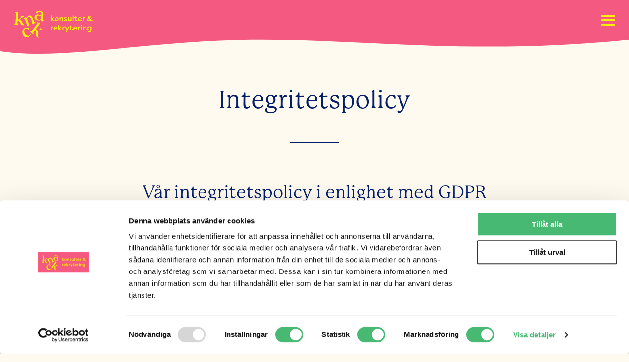

--- FILE ---
content_type: text/html; charset=UTF-8
request_url: https://knackrekrytering.se/integritetspolicy/
body_size: 17269
content:
<!doctype html>
<html lang="sv-SE">
<head>
	<meta charset="UTF-8">
	<meta name="viewport" content="width=device-width, initial-scale=1">
	<link rel="profile" href="http://gmpg.org/xfn/11">
    <link rel="stylesheet" href="https://use.typekit.net/jcu4ets.css">
    <script src="https://kit.fontawesome.com/cd0a27a6ed.js" crossorigin="anonymous"></script>
    
   
	
	<script type="text/javascript" data-cookieconsent="ignore">
	window.dataLayer = window.dataLayer || [];

	function gtag() {
		dataLayer.push(arguments);
	}

	gtag("consent", "default", {
		ad_personalization: "denied",
		ad_storage: "denied",
		ad_user_data: "denied",
		analytics_storage: "denied",
		functionality_storage: "denied",
		personalization_storage: "denied",
		security_storage: "granted",
		wait_for_update: 500,
	});
	gtag("set", "ads_data_redaction", true);
	gtag("set", "url_passthrough", true);
</script>
<script type="text/javascript"
		id="Cookiebot"
		src="https://consent.cookiebot.com/uc.js"
		data-implementation="wp"
		data-cbid="c31c9d73-ca90-4a25-a82c-c47ea4a3b3a1"
						data-culture="SV"
				data-blockingmode="auto"
	></script>

	<style>
		.wpcf7-submit{
			display:none;
		}
		.recaptcha-btn{
			display:block;
		}
		.grecaptcha-badge {display: none;} 
	</style>
	<script type="text/javascript">
		var contactform = [];
		var checkIfCalled = true;
		var renderGoogleInvisibleRecaptchaFront = function() {
			// prevent form submit from enter key
			jQuery("input[name=_wpcf7]").attr("class","formid");
				jQuery('.wpcf7-form').on('keyup keypress', "input", function(e) {
				  var keyCode = e.keyCode || e.which;
				  if (keyCode === 13) {
					e.preventDefault();
					return false;
				  }
				});

			jQuery('.wpcf7-submit').each(function(index){

				var checkexclude = 0;
				var form = jQuery(this).closest('.wpcf7-form');
				var value = jQuery(form).find(".formid").val();
				// check form exclude from invisible recaptcha
								if(checkexclude == 0){
					// Hide the form orig submit button
					form.find('.wpcf7-submit').hide();

					// Fetch class and value of orig submit button
					btnClasses = form.find('.wpcf7-submit').attr('class');
					btnValue = form.find('.wpcf7-submit').attr('value');

					// Add custom button and recaptcha holder

					form.find('.wpcf7-submit').after('<input type="button" id="wpcf-custom-btn-'+index+'" class="'+btnClasses+'  recaptcha-btn recaptcha-btn-type-css" value="'+btnValue+'" title="'+btnValue+'" >');
					form.append('<div class="recaptcha-holder" id="recaptcha-holder-'+index+'"></div>');
					// Recaptcha rendenr from here
					var holderId = grecaptcha.render('recaptcha-holder-'+index,{
								'sitekey':'6LeCI-IgAAAAAJmSM8qAFubyIBQGhCPUkiUWp_Ok',
								'size': 'invisible',
								'badge' : 'bottomright', // possible values: bottomright, bottomleft, inline
								'callback' : function (recaptchaToken) {
									//console.log(recaptchaToken);
									var response=jQuery('#recaptcha-holder-'+index).find('.g-recaptcha-response').val();
									//console.log(response);
									//Remove old response and store new respone
									jQuery('#recaptcha-holder-'+index).parent().find(".respose_post").remove();
									jQuery('#recaptcha-holder-'+index).after('<input type="hidden" name="g-recaptcha-response"  value="'+response+'" class="respose_post">')
									grecaptcha.reset(holderId);

									if(typeof customCF7Validator !== 'undefined'){
										if(!customCF7Validator(form)){
											return;
										}
									}
									// Call default Validator function
									else if(contactFormDefaultValidator(form)){
										return;
									}
									else{
										// hide the custom button and show orig submit button again and submit the form
										jQuery('#wpcf-custom-btn-'+index).hide();
										form.find('input[type=submit]').show();
										form.find("input[type=submit]").click();
										form.find('input[type=submit]').hide();
										jQuery('#wpcf-custom-btn-'+index).attr('style','');
									}
								}
						},false);

					// action call when click on custom button
					jQuery('#wpcf-custom-btn-'+index).click(function(event){
						event.preventDefault();
						// Call custom validator function
						if(typeof customCF7Validator == 'function'){
							if(!customCF7Validator(form)){
								return false;
							}
						}
						// Call default Validator function
						else if(contactFormDefaultValidator(form)){
							return false;
						}
						else if(grecaptcha.getResponse(holderId) != ''){
							grecaptcha.reset(holderId);
						}
						else{
							// execute the recaptcha challenge
							grecaptcha.execute(holderId);
						}
					});
				}
			});
		}
	</script><script  src="https://www.google.com/recaptcha/api.js?onload=renderGoogleInvisibleRecaptchaFront&render=explicit" async defer></script><meta name='robots' content='index, follow, max-image-preview:large, max-snippet:-1, max-video-preview:-1' />
	<style>img:is([sizes="auto" i], [sizes^="auto," i]) { contain-intrinsic-size: 3000px 1500px }</style>
	
<!-- Google Tag Manager for WordPress by gtm4wp.com -->
<script data-cfasync="false" data-pagespeed-no-defer>
	var gtm4wp_datalayer_name = "dataLayer";
	var dataLayer = dataLayer || [];
</script>
<!-- End Google Tag Manager for WordPress by gtm4wp.com -->
	<!-- This site is optimized with the Yoast SEO Premium plugin v26.2 (Yoast SEO v26.7) - https://yoast.com/wordpress/plugins/seo/ -->
	<title>Integritetspolicy och gdpr - Knack Konsulter &amp; Rekrytering</title>
	<meta name="description" content="Vi värnar din integritet och rätten att ha kontroll över dina personuppgifter. Här kan du läsa vår integritetspolicy och jobbet med gdpr." />
	<link rel="canonical" href="https://knackrekrytering.se/integritetspolicy/" />
	<meta property="og:locale" content="sv_SE" />
	<meta property="og:type" content="article" />
	<meta property="og:title" content="Integritetspolicy - Knack Konsulter &amp; Rekrytering" />
	<meta property="og:description" content="Vi värnar din integritet och rätten att ha kontroll över dina personuppgifter. Här kan du läsa vår integritetspolicy och jobbet med gdpr." />
	<meta property="og:url" content="https://knackrekrytering.se/integritetspolicy/" />
	<meta property="og:site_name" content="Knack Konsulter &amp; Rekrytering" />
	<meta property="article:publisher" content="https://www.facebook.com/knackrekrytering/" />
	<meta property="article:modified_time" content="2022-02-18T10:33:58+00:00" />
	<meta property="og:image" content="https://knackrekrytering.se/wp-content/uploads/2023/04/1.jpg" />
	<meta property="og:image:width" content="1200" />
	<meta property="og:image:height" content="675" />
	<meta property="og:image:type" content="image/jpeg" />
	<meta name="twitter:card" content="summary_large_image" />
	<meta name="twitter:label1" content="Beräknad lästid" />
	<meta name="twitter:data1" content="7 minuter" />
	<script type="application/ld+json" class="yoast-schema-graph">{"@context":"https://schema.org","@graph":[{"@type":"WebPage","@id":"https://knackrekrytering.se/integritetspolicy/","url":"https://knackrekrytering.se/integritetspolicy/","name":"Integritetspolicy och gdpr - Knack Konsulter &amp; Rekrytering","isPartOf":{"@id":"https://knackrekrytering.se/#website"},"datePublished":"2020-05-26T08:10:37+00:00","dateModified":"2022-02-18T10:33:58+00:00","description":"Vi värnar din integritet och rätten att ha kontroll över dina personuppgifter. Här kan du läsa vår integritetspolicy och jobbet med gdpr.","breadcrumb":{"@id":"https://knackrekrytering.se/integritetspolicy/#breadcrumb"},"inLanguage":"sv-SE","potentialAction":[{"@type":"ReadAction","target":["https://knackrekrytering.se/integritetspolicy/"]}]},{"@type":"BreadcrumbList","@id":"https://knackrekrytering.se/integritetspolicy/#breadcrumb","itemListElement":[{"@type":"ListItem","position":1,"name":"Hem","item":"https://knackrekrytering.se/"},{"@type":"ListItem","position":2,"name":"Integritetspolicy"}]},{"@type":"WebSite","@id":"https://knackrekrytering.se/#website","url":"https://knackrekrytering.se/","name":"Knack Konsulter &amp; Rekrytering","description":"Konsulter och rekrytering inom kommunikation, marknad och design","publisher":{"@id":"https://knackrekrytering.se/#organization"},"potentialAction":[{"@type":"SearchAction","target":{"@type":"EntryPoint","urlTemplate":"https://knackrekrytering.se/?s={search_term_string}"},"query-input":{"@type":"PropertyValueSpecification","valueRequired":true,"valueName":"search_term_string"}}],"inLanguage":"sv-SE"},{"@type":"Organization","@id":"https://knackrekrytering.se/#organization","name":"Knack Konsulter & Rekrytering","url":"https://knackrekrytering.se/","logo":{"@type":"ImageObject","inLanguage":"sv-SE","@id":"https://knackrekrytering.se/#/schema/logo/image/","url":"https://knackrekrytering.se/wp-content/uploads/2020/07/knack_logo_rosa.png","contentUrl":"https://knackrekrytering.se/wp-content/uploads/2020/07/knack_logo_rosa.png","width":1920,"height":668,"caption":"Knack Konsulter & Rekrytering"},"image":{"@id":"https://knackrekrytering.se/#/schema/logo/image/"},"sameAs":["https://www.facebook.com/knackrekrytering/","https://www.instagram.com/knackrekrytering","https://www.linkedin.com/company/knackrekrytering"]}]}</script>
	<!-- / Yoast SEO Premium plugin. -->


<script type='application/javascript'  id='pys-version-script'>console.log('PixelYourSite Free version 11.1.3');</script>
<link rel="alternate" type="application/rss+xml" title="Knack Konsulter &amp; Rekrytering &raquo; Webbflöde" href="https://knackrekrytering.se/feed/" />
<link rel="alternate" type="application/rss+xml" title="Knack Konsulter &amp; Rekrytering &raquo; Kommentarsflöde" href="https://knackrekrytering.se/comments/feed/" />
<link rel="alternate" type="application/rss+xml" title="Knack Konsulter &amp; Rekrytering &raquo; Kommentarsflöde för Integritetspolicy" href="https://knackrekrytering.se/integritetspolicy/feed/" />
<script type="text/javascript">
/* <![CDATA[ */
window._wpemojiSettings = {"baseUrl":"https:\/\/s.w.org\/images\/core\/emoji\/16.0.1\/72x72\/","ext":".png","svgUrl":"https:\/\/s.w.org\/images\/core\/emoji\/16.0.1\/svg\/","svgExt":".svg","source":{"concatemoji":"https:\/\/knackrekrytering.se\/wp-includes\/js\/wp-emoji-release.min.js?ver=6.8.3"}};
/*! This file is auto-generated */
!function(s,n){var o,i,e;function c(e){try{var t={supportTests:e,timestamp:(new Date).valueOf()};sessionStorage.setItem(o,JSON.stringify(t))}catch(e){}}function p(e,t,n){e.clearRect(0,0,e.canvas.width,e.canvas.height),e.fillText(t,0,0);var t=new Uint32Array(e.getImageData(0,0,e.canvas.width,e.canvas.height).data),a=(e.clearRect(0,0,e.canvas.width,e.canvas.height),e.fillText(n,0,0),new Uint32Array(e.getImageData(0,0,e.canvas.width,e.canvas.height).data));return t.every(function(e,t){return e===a[t]})}function u(e,t){e.clearRect(0,0,e.canvas.width,e.canvas.height),e.fillText(t,0,0);for(var n=e.getImageData(16,16,1,1),a=0;a<n.data.length;a++)if(0!==n.data[a])return!1;return!0}function f(e,t,n,a){switch(t){case"flag":return n(e,"\ud83c\udff3\ufe0f\u200d\u26a7\ufe0f","\ud83c\udff3\ufe0f\u200b\u26a7\ufe0f")?!1:!n(e,"\ud83c\udde8\ud83c\uddf6","\ud83c\udde8\u200b\ud83c\uddf6")&&!n(e,"\ud83c\udff4\udb40\udc67\udb40\udc62\udb40\udc65\udb40\udc6e\udb40\udc67\udb40\udc7f","\ud83c\udff4\u200b\udb40\udc67\u200b\udb40\udc62\u200b\udb40\udc65\u200b\udb40\udc6e\u200b\udb40\udc67\u200b\udb40\udc7f");case"emoji":return!a(e,"\ud83e\udedf")}return!1}function g(e,t,n,a){var r="undefined"!=typeof WorkerGlobalScope&&self instanceof WorkerGlobalScope?new OffscreenCanvas(300,150):s.createElement("canvas"),o=r.getContext("2d",{willReadFrequently:!0}),i=(o.textBaseline="top",o.font="600 32px Arial",{});return e.forEach(function(e){i[e]=t(o,e,n,a)}),i}function t(e){var t=s.createElement("script");t.src=e,t.defer=!0,s.head.appendChild(t)}"undefined"!=typeof Promise&&(o="wpEmojiSettingsSupports",i=["flag","emoji"],n.supports={everything:!0,everythingExceptFlag:!0},e=new Promise(function(e){s.addEventListener("DOMContentLoaded",e,{once:!0})}),new Promise(function(t){var n=function(){try{var e=JSON.parse(sessionStorage.getItem(o));if("object"==typeof e&&"number"==typeof e.timestamp&&(new Date).valueOf()<e.timestamp+604800&&"object"==typeof e.supportTests)return e.supportTests}catch(e){}return null}();if(!n){if("undefined"!=typeof Worker&&"undefined"!=typeof OffscreenCanvas&&"undefined"!=typeof URL&&URL.createObjectURL&&"undefined"!=typeof Blob)try{var e="postMessage("+g.toString()+"("+[JSON.stringify(i),f.toString(),p.toString(),u.toString()].join(",")+"));",a=new Blob([e],{type:"text/javascript"}),r=new Worker(URL.createObjectURL(a),{name:"wpTestEmojiSupports"});return void(r.onmessage=function(e){c(n=e.data),r.terminate(),t(n)})}catch(e){}c(n=g(i,f,p,u))}t(n)}).then(function(e){for(var t in e)n.supports[t]=e[t],n.supports.everything=n.supports.everything&&n.supports[t],"flag"!==t&&(n.supports.everythingExceptFlag=n.supports.everythingExceptFlag&&n.supports[t]);n.supports.everythingExceptFlag=n.supports.everythingExceptFlag&&!n.supports.flag,n.DOMReady=!1,n.readyCallback=function(){n.DOMReady=!0}}).then(function(){return e}).then(function(){var e;n.supports.everything||(n.readyCallback(),(e=n.source||{}).concatemoji?t(e.concatemoji):e.wpemoji&&e.twemoji&&(t(e.twemoji),t(e.wpemoji)))}))}((window,document),window._wpemojiSettings);
/* ]]> */
</script>
<link rel='stylesheet' id='sbi_styles-css' href='https://knackrekrytering.se/wp-content/plugins/instagram-feed/css/sbi-styles.min.css?ver=6.10.0' type='text/css' media='all' />
<style id='wp-emoji-styles-inline-css' type='text/css'>

	img.wp-smiley, img.emoji {
		display: inline !important;
		border: none !important;
		box-shadow: none !important;
		height: 1em !important;
		width: 1em !important;
		margin: 0 0.07em !important;
		vertical-align: -0.1em !important;
		background: none !important;
		padding: 0 !important;
	}
</style>
<link rel='stylesheet' id='wp-block-library-css' href='https://knackrekrytering.se/wp-includes/css/dist/block-library/style.min.css?ver=6.8.3' type='text/css' media='all' />
<style id='wp-block-library-theme-inline-css' type='text/css'>
.wp-block-audio :where(figcaption){color:#555;font-size:13px;text-align:center}.is-dark-theme .wp-block-audio :where(figcaption){color:#ffffffa6}.wp-block-audio{margin:0 0 1em}.wp-block-code{border:1px solid #ccc;border-radius:4px;font-family:Menlo,Consolas,monaco,monospace;padding:.8em 1em}.wp-block-embed :where(figcaption){color:#555;font-size:13px;text-align:center}.is-dark-theme .wp-block-embed :where(figcaption){color:#ffffffa6}.wp-block-embed{margin:0 0 1em}.blocks-gallery-caption{color:#555;font-size:13px;text-align:center}.is-dark-theme .blocks-gallery-caption{color:#ffffffa6}:root :where(.wp-block-image figcaption){color:#555;font-size:13px;text-align:center}.is-dark-theme :root :where(.wp-block-image figcaption){color:#ffffffa6}.wp-block-image{margin:0 0 1em}.wp-block-pullquote{border-bottom:4px solid;border-top:4px solid;color:currentColor;margin-bottom:1.75em}.wp-block-pullquote cite,.wp-block-pullquote footer,.wp-block-pullquote__citation{color:currentColor;font-size:.8125em;font-style:normal;text-transform:uppercase}.wp-block-quote{border-left:.25em solid;margin:0 0 1.75em;padding-left:1em}.wp-block-quote cite,.wp-block-quote footer{color:currentColor;font-size:.8125em;font-style:normal;position:relative}.wp-block-quote:where(.has-text-align-right){border-left:none;border-right:.25em solid;padding-left:0;padding-right:1em}.wp-block-quote:where(.has-text-align-center){border:none;padding-left:0}.wp-block-quote.is-large,.wp-block-quote.is-style-large,.wp-block-quote:where(.is-style-plain){border:none}.wp-block-search .wp-block-search__label{font-weight:700}.wp-block-search__button{border:1px solid #ccc;padding:.375em .625em}:where(.wp-block-group.has-background){padding:1.25em 2.375em}.wp-block-separator.has-css-opacity{opacity:.4}.wp-block-separator{border:none;border-bottom:2px solid;margin-left:auto;margin-right:auto}.wp-block-separator.has-alpha-channel-opacity{opacity:1}.wp-block-separator:not(.is-style-wide):not(.is-style-dots){width:100px}.wp-block-separator.has-background:not(.is-style-dots){border-bottom:none;height:1px}.wp-block-separator.has-background:not(.is-style-wide):not(.is-style-dots){height:2px}.wp-block-table{margin:0 0 1em}.wp-block-table td,.wp-block-table th{word-break:normal}.wp-block-table :where(figcaption){color:#555;font-size:13px;text-align:center}.is-dark-theme .wp-block-table :where(figcaption){color:#ffffffa6}.wp-block-video :where(figcaption){color:#555;font-size:13px;text-align:center}.is-dark-theme .wp-block-video :where(figcaption){color:#ffffffa6}.wp-block-video{margin:0 0 1em}:root :where(.wp-block-template-part.has-background){margin-bottom:0;margin-top:0;padding:1.25em 2.375em}
</style>
<style id='classic-theme-styles-inline-css' type='text/css'>
/*! This file is auto-generated */
.wp-block-button__link{color:#fff;background-color:#32373c;border-radius:9999px;box-shadow:none;text-decoration:none;padding:calc(.667em + 2px) calc(1.333em + 2px);font-size:1.125em}.wp-block-file__button{background:#32373c;color:#fff;text-decoration:none}
</style>
<style id='global-styles-inline-css' type='text/css'>
:root{--wp--preset--aspect-ratio--square: 1;--wp--preset--aspect-ratio--4-3: 4/3;--wp--preset--aspect-ratio--3-4: 3/4;--wp--preset--aspect-ratio--3-2: 3/2;--wp--preset--aspect-ratio--2-3: 2/3;--wp--preset--aspect-ratio--16-9: 16/9;--wp--preset--aspect-ratio--9-16: 9/16;--wp--preset--color--black: #000000;--wp--preset--color--cyan-bluish-gray: #abb8c3;--wp--preset--color--white: #ffffff;--wp--preset--color--pale-pink: #f78da7;--wp--preset--color--vivid-red: #cf2e2e;--wp--preset--color--luminous-vivid-orange: #ff6900;--wp--preset--color--luminous-vivid-amber: #fcb900;--wp--preset--color--light-green-cyan: #7bdcb5;--wp--preset--color--vivid-green-cyan: #00d084;--wp--preset--color--pale-cyan-blue: #8ed1fc;--wp--preset--color--vivid-cyan-blue: #0693e3;--wp--preset--color--vivid-purple: #9b51e0;--wp--preset--color--pop-red: #D80A05;--wp--preset--color--pop-blue: #031E6A;--wp--preset--color--pop-green: #349E5F;--wp--preset--color--pop-yellow: #FFF000;--wp--preset--color--pop-pink: #F35981;--wp--preset--color--soft-pink: #FF87A7;--wp--preset--color--soft-peach: #FFC6BB;--wp--preset--color--soft-yellow: #FFFCDD;--wp--preset--color--off-white: #FFFAF0;--wp--preset--gradient--vivid-cyan-blue-to-vivid-purple: linear-gradient(135deg,rgba(6,147,227,1) 0%,rgb(155,81,224) 100%);--wp--preset--gradient--light-green-cyan-to-vivid-green-cyan: linear-gradient(135deg,rgb(122,220,180) 0%,rgb(0,208,130) 100%);--wp--preset--gradient--luminous-vivid-amber-to-luminous-vivid-orange: linear-gradient(135deg,rgba(252,185,0,1) 0%,rgba(255,105,0,1) 100%);--wp--preset--gradient--luminous-vivid-orange-to-vivid-red: linear-gradient(135deg,rgba(255,105,0,1) 0%,rgb(207,46,46) 100%);--wp--preset--gradient--very-light-gray-to-cyan-bluish-gray: linear-gradient(135deg,rgb(238,238,238) 0%,rgb(169,184,195) 100%);--wp--preset--gradient--cool-to-warm-spectrum: linear-gradient(135deg,rgb(74,234,220) 0%,rgb(151,120,209) 20%,rgb(207,42,186) 40%,rgb(238,44,130) 60%,rgb(251,105,98) 80%,rgb(254,248,76) 100%);--wp--preset--gradient--blush-light-purple: linear-gradient(135deg,rgb(255,206,236) 0%,rgb(152,150,240) 100%);--wp--preset--gradient--blush-bordeaux: linear-gradient(135deg,rgb(254,205,165) 0%,rgb(254,45,45) 50%,rgb(107,0,62) 100%);--wp--preset--gradient--luminous-dusk: linear-gradient(135deg,rgb(255,203,112) 0%,rgb(199,81,192) 50%,rgb(65,88,208) 100%);--wp--preset--gradient--pale-ocean: linear-gradient(135deg,rgb(255,245,203) 0%,rgb(182,227,212) 50%,rgb(51,167,181) 100%);--wp--preset--gradient--electric-grass: linear-gradient(135deg,rgb(202,248,128) 0%,rgb(113,206,126) 100%);--wp--preset--gradient--midnight: linear-gradient(135deg,rgb(2,3,129) 0%,rgb(40,116,252) 100%);--wp--preset--font-size--small: 13px;--wp--preset--font-size--medium: 20px;--wp--preset--font-size--large: 36px;--wp--preset--font-size--x-large: 42px;--wp--preset--spacing--20: 0.44rem;--wp--preset--spacing--30: 0.67rem;--wp--preset--spacing--40: 1rem;--wp--preset--spacing--50: 1.5rem;--wp--preset--spacing--60: 2.25rem;--wp--preset--spacing--70: 3.38rem;--wp--preset--spacing--80: 5.06rem;--wp--preset--shadow--natural: 6px 6px 9px rgba(0, 0, 0, 0.2);--wp--preset--shadow--deep: 12px 12px 50px rgba(0, 0, 0, 0.4);--wp--preset--shadow--sharp: 6px 6px 0px rgba(0, 0, 0, 0.2);--wp--preset--shadow--outlined: 6px 6px 0px -3px rgba(255, 255, 255, 1), 6px 6px rgba(0, 0, 0, 1);--wp--preset--shadow--crisp: 6px 6px 0px rgba(0, 0, 0, 1);}:where(.is-layout-flex){gap: 0.5em;}:where(.is-layout-grid){gap: 0.5em;}body .is-layout-flex{display: flex;}.is-layout-flex{flex-wrap: wrap;align-items: center;}.is-layout-flex > :is(*, div){margin: 0;}body .is-layout-grid{display: grid;}.is-layout-grid > :is(*, div){margin: 0;}:where(.wp-block-columns.is-layout-flex){gap: 2em;}:where(.wp-block-columns.is-layout-grid){gap: 2em;}:where(.wp-block-post-template.is-layout-flex){gap: 1.25em;}:where(.wp-block-post-template.is-layout-grid){gap: 1.25em;}.has-black-color{color: var(--wp--preset--color--black) !important;}.has-cyan-bluish-gray-color{color: var(--wp--preset--color--cyan-bluish-gray) !important;}.has-white-color{color: var(--wp--preset--color--white) !important;}.has-pale-pink-color{color: var(--wp--preset--color--pale-pink) !important;}.has-vivid-red-color{color: var(--wp--preset--color--vivid-red) !important;}.has-luminous-vivid-orange-color{color: var(--wp--preset--color--luminous-vivid-orange) !important;}.has-luminous-vivid-amber-color{color: var(--wp--preset--color--luminous-vivid-amber) !important;}.has-light-green-cyan-color{color: var(--wp--preset--color--light-green-cyan) !important;}.has-vivid-green-cyan-color{color: var(--wp--preset--color--vivid-green-cyan) !important;}.has-pale-cyan-blue-color{color: var(--wp--preset--color--pale-cyan-blue) !important;}.has-vivid-cyan-blue-color{color: var(--wp--preset--color--vivid-cyan-blue) !important;}.has-vivid-purple-color{color: var(--wp--preset--color--vivid-purple) !important;}.has-black-background-color{background-color: var(--wp--preset--color--black) !important;}.has-cyan-bluish-gray-background-color{background-color: var(--wp--preset--color--cyan-bluish-gray) !important;}.has-white-background-color{background-color: var(--wp--preset--color--white) !important;}.has-pale-pink-background-color{background-color: var(--wp--preset--color--pale-pink) !important;}.has-vivid-red-background-color{background-color: var(--wp--preset--color--vivid-red) !important;}.has-luminous-vivid-orange-background-color{background-color: var(--wp--preset--color--luminous-vivid-orange) !important;}.has-luminous-vivid-amber-background-color{background-color: var(--wp--preset--color--luminous-vivid-amber) !important;}.has-light-green-cyan-background-color{background-color: var(--wp--preset--color--light-green-cyan) !important;}.has-vivid-green-cyan-background-color{background-color: var(--wp--preset--color--vivid-green-cyan) !important;}.has-pale-cyan-blue-background-color{background-color: var(--wp--preset--color--pale-cyan-blue) !important;}.has-vivid-cyan-blue-background-color{background-color: var(--wp--preset--color--vivid-cyan-blue) !important;}.has-vivid-purple-background-color{background-color: var(--wp--preset--color--vivid-purple) !important;}.has-black-border-color{border-color: var(--wp--preset--color--black) !important;}.has-cyan-bluish-gray-border-color{border-color: var(--wp--preset--color--cyan-bluish-gray) !important;}.has-white-border-color{border-color: var(--wp--preset--color--white) !important;}.has-pale-pink-border-color{border-color: var(--wp--preset--color--pale-pink) !important;}.has-vivid-red-border-color{border-color: var(--wp--preset--color--vivid-red) !important;}.has-luminous-vivid-orange-border-color{border-color: var(--wp--preset--color--luminous-vivid-orange) !important;}.has-luminous-vivid-amber-border-color{border-color: var(--wp--preset--color--luminous-vivid-amber) !important;}.has-light-green-cyan-border-color{border-color: var(--wp--preset--color--light-green-cyan) !important;}.has-vivid-green-cyan-border-color{border-color: var(--wp--preset--color--vivid-green-cyan) !important;}.has-pale-cyan-blue-border-color{border-color: var(--wp--preset--color--pale-cyan-blue) !important;}.has-vivid-cyan-blue-border-color{border-color: var(--wp--preset--color--vivid-cyan-blue) !important;}.has-vivid-purple-border-color{border-color: var(--wp--preset--color--vivid-purple) !important;}.has-vivid-cyan-blue-to-vivid-purple-gradient-background{background: var(--wp--preset--gradient--vivid-cyan-blue-to-vivid-purple) !important;}.has-light-green-cyan-to-vivid-green-cyan-gradient-background{background: var(--wp--preset--gradient--light-green-cyan-to-vivid-green-cyan) !important;}.has-luminous-vivid-amber-to-luminous-vivid-orange-gradient-background{background: var(--wp--preset--gradient--luminous-vivid-amber-to-luminous-vivid-orange) !important;}.has-luminous-vivid-orange-to-vivid-red-gradient-background{background: var(--wp--preset--gradient--luminous-vivid-orange-to-vivid-red) !important;}.has-very-light-gray-to-cyan-bluish-gray-gradient-background{background: var(--wp--preset--gradient--very-light-gray-to-cyan-bluish-gray) !important;}.has-cool-to-warm-spectrum-gradient-background{background: var(--wp--preset--gradient--cool-to-warm-spectrum) !important;}.has-blush-light-purple-gradient-background{background: var(--wp--preset--gradient--blush-light-purple) !important;}.has-blush-bordeaux-gradient-background{background: var(--wp--preset--gradient--blush-bordeaux) !important;}.has-luminous-dusk-gradient-background{background: var(--wp--preset--gradient--luminous-dusk) !important;}.has-pale-ocean-gradient-background{background: var(--wp--preset--gradient--pale-ocean) !important;}.has-electric-grass-gradient-background{background: var(--wp--preset--gradient--electric-grass) !important;}.has-midnight-gradient-background{background: var(--wp--preset--gradient--midnight) !important;}.has-small-font-size{font-size: var(--wp--preset--font-size--small) !important;}.has-medium-font-size{font-size: var(--wp--preset--font-size--medium) !important;}.has-large-font-size{font-size: var(--wp--preset--font-size--large) !important;}.has-x-large-font-size{font-size: var(--wp--preset--font-size--x-large) !important;}
:where(.wp-block-post-template.is-layout-flex){gap: 1.25em;}:where(.wp-block-post-template.is-layout-grid){gap: 1.25em;}
:where(.wp-block-columns.is-layout-flex){gap: 2em;}:where(.wp-block-columns.is-layout-grid){gap: 2em;}
:root :where(.wp-block-pullquote){font-size: 1.5em;line-height: 1.6;}
</style>
<link rel='stylesheet' id='contact-form-7-css' href='https://knackrekrytering.se/wp-content/plugins/contact-form-7/includes/css/styles.css?ver=6.1.4' type='text/css' media='all' />
<link rel='stylesheet' id='crp-public-css' href='https://knackrekrytering.se/wp-content/plugins/custom-related-posts/dist/public.css?ver=1.8.0' type='text/css' media='all' />
<link rel='stylesheet' id='wp-block-knack-siffra-css-css' href='https://knackrekrytering.se/wp-content/plugins/number-block/assets/siffra.css?ver=1595932238' type='text/css' media='all' />
<link rel='stylesheet' id='gutenbergbase-style-css' href='https://knackrekrytering.se/wp-content/themes/knack_theme_v.1.0.3/style.css?ver=6.8.3' type='text/css' media='all' />
<link rel='stylesheet' id='gutenbergthemeblocks-style-css' href='https://knackrekrytering.se/wp-content/themes/knack_theme_v.1.0.3/css/blocks.css?ver=6.8.3' type='text/css' media='all' />
<link rel='stylesheet' id='gutenbergthemeblocks-aos-style-css' href='https://knackrekrytering.se/wp-content/themes/knack_theme_v.1.0.3/css/aos.css?ver=6.8.3' type='text/css' media='all' />
<script type="text/javascript" id="jquery-core-js-extra">
/* <![CDATA[ */
var pysFacebookRest = {"restApiUrl":"https:\/\/knackrekrytering.se\/wp-json\/pys-facebook\/v1\/event","debug":""};
/* ]]> */
</script>
<script type="text/javascript" src="https://knackrekrytering.se/wp-includes/js/jquery/jquery.min.js?ver=3.7.1" id="jquery-core-js"></script>
<script type="text/javascript" src="https://knackrekrytering.se/wp-includes/js/jquery/jquery-migrate.min.js?ver=3.4.1" id="jquery-migrate-js"></script>
<script type="text/javascript" src="https://knackrekrytering.se/wp-content/plugins/cf7-invisible-recaptcha/js/cf7_invisible_recaptcha.js?ver=1.2.3" id="cf7_invisible_recaptcha_functions-js"></script>
<script type="text/javascript" src="https://knackrekrytering.se/wp-content/plugins/pixelyoursite/dist/scripts/jquery.bind-first-0.2.3.min.js?ver=6.8.3" id="jquery-bind-first-js"></script>
<script type="text/javascript" data-cookieconsent="true" src="https://knackrekrytering.se/wp-content/plugins/pixelyoursite/dist/scripts/js.cookie-2.1.3.min.js?ver=2.1.3" id="js-cookie-pys-js"></script>
<script type="text/javascript" src="https://knackrekrytering.se/wp-content/plugins/pixelyoursite/dist/scripts/tld.min.js?ver=2.3.1" id="js-tld-js"></script>
<script type="text/javascript" id="pys-js-extra">
/* <![CDATA[ */
var pysOptions = {"staticEvents":{"facebook":{"init_event":[{"delay":0,"type":"static","ajaxFire":false,"name":"PageView","pixelIds":["605733536870645"],"eventID":"d5bd521b-1f9b-41f5-a91d-c248ab80e55b","params":{"page_title":"Integritetspolicy","post_type":"page","post_id":3,"plugin":"PixelYourSite","user_role":"guest","event_url":"knackrekrytering.se\/integritetspolicy\/"},"e_id":"init_event","ids":[],"hasTimeWindow":false,"timeWindow":0,"woo_order":"","edd_order":""}]}},"dynamicEvents":{"automatic_event_form":{"facebook":{"delay":0,"type":"dyn","name":"Form","pixelIds":["605733536870645"],"eventID":"93a027c1-a669-4dc2-9107-5055f41fb39a","params":{"page_title":"Integritetspolicy","post_type":"page","post_id":3,"plugin":"PixelYourSite","user_role":"guest","event_url":"knackrekrytering.se\/integritetspolicy\/"},"e_id":"automatic_event_form","ids":[],"hasTimeWindow":false,"timeWindow":0,"woo_order":"","edd_order":""}},"automatic_event_download":{"facebook":{"delay":0,"type":"dyn","name":"Download","extensions":["","doc","exe","js","pdf","ppt","tgz","zip","xls"],"pixelIds":["605733536870645"],"eventID":"ec07f583-a882-486b-9cf9-f01c786d1713","params":{"page_title":"Integritetspolicy","post_type":"page","post_id":3,"plugin":"PixelYourSite","user_role":"guest","event_url":"knackrekrytering.se\/integritetspolicy\/"},"e_id":"automatic_event_download","ids":[],"hasTimeWindow":false,"timeWindow":0,"woo_order":"","edd_order":""}},"automatic_event_comment":{"facebook":{"delay":0,"type":"dyn","name":"Comment","pixelIds":["605733536870645"],"eventID":"cae80d3c-34ae-4c35-806d-d928dc4a3a4c","params":{"page_title":"Integritetspolicy","post_type":"page","post_id":3,"plugin":"PixelYourSite","user_role":"guest","event_url":"knackrekrytering.se\/integritetspolicy\/"},"e_id":"automatic_event_comment","ids":[],"hasTimeWindow":false,"timeWindow":0,"woo_order":"","edd_order":""}},"automatic_event_scroll":{"facebook":{"delay":0,"type":"dyn","name":"PageScroll","scroll_percent":30,"pixelIds":["605733536870645"],"eventID":"303b03ad-f5d2-46cd-951b-bcc3bc9483b5","params":{"page_title":"Integritetspolicy","post_type":"page","post_id":3,"plugin":"PixelYourSite","user_role":"guest","event_url":"knackrekrytering.se\/integritetspolicy\/"},"e_id":"automatic_event_scroll","ids":[],"hasTimeWindow":false,"timeWindow":0,"woo_order":"","edd_order":""}},"automatic_event_time_on_page":{"facebook":{"delay":0,"type":"dyn","name":"TimeOnPage","time_on_page":30,"pixelIds":["605733536870645"],"eventID":"05684d5c-0cf7-47a0-b45b-f63c60491da9","params":{"page_title":"Integritetspolicy","post_type":"page","post_id":3,"plugin":"PixelYourSite","user_role":"guest","event_url":"knackrekrytering.se\/integritetspolicy\/"},"e_id":"automatic_event_time_on_page","ids":[],"hasTimeWindow":false,"timeWindow":0,"woo_order":"","edd_order":""}}},"triggerEvents":[],"triggerEventTypes":[],"facebook":{"pixelIds":["605733536870645"],"advancedMatching":[],"advancedMatchingEnabled":true,"removeMetadata":false,"wooVariableAsSimple":false,"serverApiEnabled":true,"wooCRSendFromServer":false,"send_external_id":null,"enabled_medical":false,"do_not_track_medical_param":["event_url","post_title","page_title","landing_page","content_name","categories","category_name","tags"],"meta_ldu":false},"debug":"","siteUrl":"https:\/\/knackrekrytering.se","ajaxUrl":"https:\/\/knackrekrytering.se\/wp-admin\/admin-ajax.php","ajax_event":"b3c25f3a43","enable_remove_download_url_param":"1","cookie_duration":"7","last_visit_duration":"60","enable_success_send_form":"","ajaxForServerEvent":"1","ajaxForServerStaticEvent":"1","useSendBeacon":"1","send_external_id":"1","external_id_expire":"180","track_cookie_for_subdomains":"1","google_consent_mode":"1","gdpr":{"ajax_enabled":false,"all_disabled_by_api":false,"facebook_disabled_by_api":false,"analytics_disabled_by_api":false,"google_ads_disabled_by_api":false,"pinterest_disabled_by_api":false,"bing_disabled_by_api":false,"externalID_disabled_by_api":false,"facebook_prior_consent_enabled":true,"analytics_prior_consent_enabled":true,"google_ads_prior_consent_enabled":null,"pinterest_prior_consent_enabled":true,"bing_prior_consent_enabled":true,"cookiebot_integration_enabled":false,"cookiebot_facebook_consent_category":"marketing","cookiebot_analytics_consent_category":"statistics","cookiebot_tiktok_consent_category":"marketing","cookiebot_google_ads_consent_category":"marketing","cookiebot_pinterest_consent_category":"marketing","cookiebot_bing_consent_category":"marketing","consent_magic_integration_enabled":false,"real_cookie_banner_integration_enabled":false,"cookie_notice_integration_enabled":false,"cookie_law_info_integration_enabled":false,"analytics_storage":{"enabled":true,"value":"granted","filter":false},"ad_storage":{"enabled":true,"value":"granted","filter":false},"ad_user_data":{"enabled":true,"value":"granted","filter":false},"ad_personalization":{"enabled":true,"value":"granted","filter":false}},"cookie":{"disabled_all_cookie":false,"disabled_start_session_cookie":false,"disabled_advanced_form_data_cookie":false,"disabled_landing_page_cookie":false,"disabled_first_visit_cookie":false,"disabled_trafficsource_cookie":false,"disabled_utmTerms_cookie":false,"disabled_utmId_cookie":false},"tracking_analytics":{"TrafficSource":"direct","TrafficLanding":"undefined","TrafficUtms":[],"TrafficUtmsId":[]},"GATags":{"ga_datalayer_type":"default","ga_datalayer_name":"dataLayerPYS"},"woo":{"enabled":false},"edd":{"enabled":false},"cache_bypass":"1768758383"};
/* ]]> */
</script>
<script type="text/javascript" src="https://knackrekrytering.se/wp-content/plugins/pixelyoursite/dist/scripts/public.js?ver=11.1.3" id="pys-js"></script>
<link rel="https://api.w.org/" href="https://knackrekrytering.se/wp-json/" /><link rel="alternate" title="JSON" type="application/json" href="https://knackrekrytering.se/wp-json/wp/v2/pages/3" /><link rel="EditURI" type="application/rsd+xml" title="RSD" href="https://knackrekrytering.se/xmlrpc.php?rsd" />
<meta name="generator" content="WordPress 6.8.3" />
<link rel='shortlink' href='https://knackrekrytering.se/?p=3' />
<link rel="alternate" title="oEmbed (JSON)" type="application/json+oembed" href="https://knackrekrytering.se/wp-json/oembed/1.0/embed?url=https%3A%2F%2Fknackrekrytering.se%2Fintegritetspolicy%2F" />
<link rel="alternate" title="oEmbed (XML)" type="text/xml+oembed" href="https://knackrekrytering.se/wp-json/oembed/1.0/embed?url=https%3A%2F%2Fknackrekrytering.se%2Fintegritetspolicy%2F&#038;format=xml" />

<!-- Google Tag Manager for WordPress by gtm4wp.com -->
<!-- GTM Container placement set to automatic -->
<script data-cfasync="false" data-pagespeed-no-defer>
	var dataLayer_content = {"pagePostType":"page","pagePostType2":"single-page","pagePostAuthor":"Eric Smedlund"};
	dataLayer.push( dataLayer_content );
</script>
<script data-cfasync="false" data-pagespeed-no-defer>
(function(w,d,s,l,i){w[l]=w[l]||[];w[l].push({'gtm.start':
new Date().getTime(),event:'gtm.js'});var f=d.getElementsByTagName(s)[0],
j=d.createElement(s),dl=l!='dataLayer'?'&l='+l:'';j.async=true;j.src=
'//www.googletagmanager.com/gtm.js?id='+i+dl;f.parentNode.insertBefore(j,f);
})(window,document,'script','dataLayer','GTM-PB2QT4J');
</script>
<!-- End Google Tag Manager for WordPress by gtm4wp.com --><link rel="pingback" href="https://knackrekrytering.se/xmlrpc.php">
<!-- Meta Pixel Code -->
<script type='text/javascript'>
!function(f,b,e,v,n,t,s){if(f.fbq)return;n=f.fbq=function(){n.callMethod?
n.callMethod.apply(n,arguments):n.queue.push(arguments)};if(!f._fbq)f._fbq=n;
n.push=n;n.loaded=!0;n.version='2.0';n.queue=[];t=b.createElement(e);t.async=!0;
t.src=v;s=b.getElementsByTagName(e)[0];s.parentNode.insertBefore(t,s)}(window,
document,'script','https://connect.facebook.net/en_US/fbevents.js');
</script>
<!-- End Meta Pixel Code -->
<script type='text/javascript'>var url = window.location.origin + '?ob=open-bridge';
            fbq('set', 'openbridge', '1072861923338200', url);
fbq('init', '1072861923338200', {}, {
    "agent": "wordpress-6.8.3-4.1.5"
})</script><script type='text/javascript'>
    fbq('track', 'PageView', []);
  </script>
<link rel="icon" href="https://knackrekrytering.se/wp-content/uploads/2020/07/cropped-knack_transparent_favicon-32x32.png" sizes="32x32" />
<link rel="icon" href="https://knackrekrytering.se/wp-content/uploads/2020/07/cropped-knack_transparent_favicon-192x192.png" sizes="192x192" />
<link rel="apple-touch-icon" href="https://knackrekrytering.se/wp-content/uploads/2020/07/cropped-knack_transparent_favicon-180x180.png" />
<meta name="msapplication-TileImage" content="https://knackrekrytering.se/wp-content/uploads/2020/07/cropped-knack_transparent_favicon-270x270.png" />
		<style type="text/css" id="wp-custom-css">
			.schema-faq-section .schema-faq-question {
  margin-left: 1.5rem !important;
	margin-right: 0 !important;
  font-weight: 600;
}		</style>
		</head>

<body class="privacy-policy wp-singular page-template-default page page-id-3 wp-embed-responsive wp-theme-knack_theme_v103">
<div id="page" class="site">
	
		<header id="masthead" class="site-header">

			<a href="https://knackrekrytering.se/" class="knack_logo"></a>
                <input type='checkbox' id='toggle' style='display:none;' />
                <label class='toggle-btn toggle-btn__cross' for='toggle'>
                    <div class="bar"></div>
                    <div class="bar"></div>
                    <div class="bar"></div>
                </label>
            
            
			
            
			<nav class="navbar">
                <div class="knack_menu_left">
                    <div class="menu-vara-erbjudanden-container"><ul id="menu-vara-erbjudanden" class="custom-menu-erbjudanden"><li id="menu-item-4089" class="menu-item menu-item-type-post_type menu-item-object-page menu-item-home menu-item-4089"><a href="https://knackrekrytering.se/">Startsida</a></li>
<li id="menu-item-4238" class="menu-item menu-item-type-post_type menu-item-object-page menu-item-4238"><a href="https://knackrekrytering.se/soker-du-folk-inom-marknad-kommunikation-eller-design/">För dig som söker folk</a></li>
<li id="menu-item-4239" class="menu-item menu-item-type-post_type menu-item-object-page menu-item-4239"><a href="https://knackrekrytering.se/jobb/">För dig som söker jobb</a></li>
</ul></div>                </div>
                <div class="knack_menu_right">
                    <div class="menu-knack-konsulter-rekrytering-container"><ul id="menu-knack-konsulter-rekrytering" class="custom-menu-knack"><li id="menu-item-4112" class="menu-item menu-item-type-post_type menu-item-object-page menu-item-4112"><a href="https://knackrekrytering.se/om-knack/">Om Knack</a></li>
<li id="menu-item-60" class="menu-item menu-item-type-post_type menu-item-object-page menu-item-60"><a href="https://knackrekrytering.se/kontakta-knack/">Kontakta Knack</a></li>
<li id="menu-item-4240" class="menu-item menu-item-type-post_type menu-item-object-page menu-item-4240"><a href="https://knackrekrytering.se/knacks-blogg-om-kommunikation/">Blogg</a></li>
<li id="menu-item-3894" class="menu-item menu-item-type-post_type menu-item-object-page menu-item-3894"><a href="https://knackrekrytering.se/en-home/">🇬🇧</a></li>
</ul></div>                </div>
                <div class="knack_socials">
                    <div class="socials_left">
                        <a class="socials_fb" alt="Besök Knack Rekrytering på Facebook" title="Besök Knack Rekrytering på Facebook" href="http://facebook.com/knackrekrytering/"></a>
                        <a class="socials_ig" alt="Besök Knack Rekrytering på Instagram" title="Besök Knack Rekrytering på Instagram" href="http://instagram.com/knackrekrytering/"></a>
                        <a class="socials_in" alt="Besök Knack Rekrytering på LinkedIN" title="Besök Knack Rekrytering på LinkedIN" href="https://www.linkedin.com/company/knackrekrytering/"></a>
                    </div>
                    <div class="socials_right">
                        <a alt="Läs Knack's Integritetspolicy" title="Läs Knack's Integritetspolicy" href="/integritetspolicy/">Integritetspolicy</a>
                        <span>|</span>
                        <span>Knack &copy; 2026</span>
                    </div>
                </div>
			</nav>
			
		</header><div class="header_wave"></div></div><!-- #masthead -->
		
		
		

	<main id="primary" class="site-main noheader">

		
<article id="post-3" class="post-3 page type-page status-publish hentry">
	<header class="entry-header">
		<h1 class="entry-title">Integritetspolicy</h1>	</header><!-- .entry-header -->

	<div class="entry-content">
		
<hr class="wp-block-separator"/>



<div class="wp-block-group"><div class="wp-block-group__inner-container is-layout-flow wp-block-group-is-layout-flow">
<h2 class="wp-block-heading" id="h-var-integritetspolicy-i-enlighet-med-gdpr">Vår integritetspolicy i enlighet med GDPR</h2>



<p>Vi respekterar din integritet och rätten att ha kontroll över dina personuppgifter. Därför välkomnar vi den nya&nbsp;<a href="https://www.datainspektionen.se/dataskyddsreformen/">Dataskyddsförordningen GDPR</a>, som ersatt PUL, och reglerar hur man får behandla personuppgifter i EU:s medlemsländer. Inte superspännande läsning, men ta dig gärna tid att ögna igenom den här texten så att du vet hur vi behandlar dina personuppgifter!</p>



<h2 class="wp-block-heading" id="h-knack-rekrytering-och-stockholms-skrivbyra"><strong>Knack Rekrytering och Stockholms Skrivbyrå</strong></h2>



<p>Här förtydligar vi vad det innebär att registrera sig i våra kund- och kandidatdatabas för Stockholms Skrivbyrå och Knack Rekrytering. Denna integritetspolicy gäller både dig som redan är registrerad i våra system innan 2018-05-25 och för dig som registrerats efter det att GDPR träder i kraft.&nbsp;Detta gäller Stockholms Skrivbyrå AB, org. nummer 556840-6689 och systerbyrån Knack Rekrytering, org.nummer&nbsp;559182-6671.&nbsp;</p>



<h2 class="wp-block-heading" id="h-i-vilket-syfte-anvander-vi-dina-personuppgifter"><strong>I vilket syfte använder vi dina personuppgifter?</strong></h2>



<ul class="wp-block-list"><li>För att matcha jobb-/uppdragssökande med uppdrag</li><li>För att kunna bjuda på vår kunskap om skrivande och digital kommunikation&nbsp;</li><li>För att dela jobbtips, kunskap och trender som rör vår bransch</li><li>För att kunna leverera och fakturera kurser, texter, digitala strategier, konsulter och rekryteringar</li><li>För att kunna hålla kontakten med dig som är kund, kandidat, referens eller samarbetspartner till Stockholms Skrivbyrå eller Knack Rekrytering</li></ul>



<h2 class="wp-block-heading" id="h-vad-behover-du-gora"><strong>Vad behöver du göra?</strong></h2>



<p>Om du redan finns i våra system och vill fortsätta få relevant information från oss behöver du inte göra någonting. Om du inte vill vara en del av vårt nätverk längre, kan du bara kontakta oss så tar vi bort din profil. Om du inte längre vill läsa våra brev kan du själv avregistrera dig direkt i respektive mailutskick från Stockholms Skrivbyrå och/eller Knack Rekrytering.</p>



<h2 class="wp-block-heading" id="h-vill-du-prenumerera-pa-vara-brev">Vill du prenumerera på våra brev?</h2>



<p><a href="http://stockholmsskrivbyra.us4.list-manage1.com/subscribe?u=14aa52489c72c2d362578b16e&amp;id=08f0d793f6" rel="noreferrer noopener" target="_blank">Stockholms Skrivbyrås</a>&nbsp;brev om digital kommunikation och skrivande kommer ut när vi har något bra att säga. Ungefär en gång per månad.&nbsp;<a href="http://eepurl.com/diBTwX" rel="noreferrer noopener" target="_blank">Knack Rekryterings&nbsp;</a>brev fyller vi med trender och intressanta fenomen som rör rekrytering, digitalisering och livet på byrå eller marknadsavdelning. Det kommer också ut när vi tycker att vi kan bjuda på bra läsning.&nbsp;<a href="http://eepurl.com/dhNpC9" rel="noreferrer noopener" target="_blank">Jobbtips!&nbsp;</a>Prenumerera på lediga jobb och uppdrag inom kommunikation, marknadsföring och media.</p>



<h2 class="wp-block-heading" id="h-ar-du-tillganglig-for-uppdrag-eller-fast-jobb">Är du tillgänglig för uppdrag eller fast jobb?</h2>



<p><a href="https://knackrekrytering.se/jobb/spontanansokan/" rel="noreferrer noopener" target="_blank">Knack rekrytering, spontanansökan</a>. När du registrerar dig här blir du sökbar för oss och vi kan kontakta dig om det dyker upp jobb eller längre uppdrag som vi tror passar dig.&nbsp;</p>



<p><a href="https://pnty-apply.ponty-system.se/knackrekrytering?id=25" rel="noreferrer noopener" target="_blank">Registrering hos Stockholms Skrivbyrå</a>. Här kan du som frilansar skriva in dig om du är intresserad av kortare uppdrag.</p>



<h2 class="wp-block-heading" id="h-vad-menas-med-personuppgifter"><strong>Vad menas med personuppgifter?</strong></h2>



<p>Våra principer är enkla, vi är öppna med vilka data vi samlar in och varför. Framförallt kommer vi att skydda dina personuppgifter. Personuppgifter innebär data som direkt eller indirekt kan identifiera&nbsp;en person. Exempel på personuppgifter vi behandlar i vår verksamhet är namn, adress, mejl, telefonnummer och i vissa fall personnummer. Det har alltså inget med företagsuppgifter att göra.</p>



<h2 class="wp-block-heading" id="h-omsesidigt-avtal-kring-personuppgifter"><strong>Ömsesidigt avtal kring personuppgifter</strong></h2>



<p>I första hand inhämtar vi personuppgifter direkt från dig som kandidat eller kund. Du registrerar dig själv via formulär på vår webb. När du registrerar dig via vår webb ingår vi ett ömsesidigt avtal där vi får använda dina registrerade uppgifter för att dela relevant information.</p>



<p>Vi samlar in och sparar ditt namn och din mejladress när du:</p>



<ul class="wp-block-list"><li>registrerar dig för nyhetsbrev från Stockholms Skrivbyrå,</li><li>registrerar dig för nyhetsbrev från Knack Rekrytering (dessa kan ibland skickas separat och ibland gemensamt om ämnet är relevant för båda databaserna),</li><li>registrerar dig för jobbtipsmail,</li><li>laddar ner dokument från vår webbplats genom att ange din mejladress.</li></ul>



<p>För underkonsulter och kandidater som registrerar sig i kandidatbanken hos Stockholms Skrivbyrå eller Knack Rekrytering sparas vissa eller alla av nedan uppgifter:</p>



<ul class="wp-block-list"><li>Namn</li><li>Kontaktuppgifter</li><li>Personnummer (bara relevant om du bedriver enskild firma)</li><li>CV/personligt brev (vi uppmanar dig att inte ange ditt personnummer i dessa dokument om det inte är nödvändigt)</li><li>Preferenser för uppdrag/jobb (geografisk placering, anställningsform, typ av tjänst etc)</li></ul>



<p><em>Obs!</em>&nbsp;Vi samlar aldrig in eller lagrar känsliga personuppgifter såsom politiska åsikter, sexuell läggning, medlemskap i fackförening eller uppgifter som saknar relevans för vår verksamhet. Därför är det viktigt att du själv inte heller anger sådana uppgifter när du registrerar dig hos oss.</p>



<h2 class="wp-block-heading" id="h-nar-du-accepterar-vara-villkor"><strong>När du accepterar våra villkor</strong></h2>



<p>När du accepterar villkoren i vår integritetspolicy genom att skicka in uppgifter i ett formulär till oss eller kryssa i rutan &#8221;Jag&nbsp;samtycker &#8221; när du registrerar dig i vår kandidatbank, samtycker&nbsp;du till att de personuppgifter du fyller i&nbsp;får användas i kommunikation kring relevanta nyheter och jobbtips.&nbsp;Vi samlar även in din IP-adress, geografisk position och intressen för att bättre kunna anpassa vår kommunikation till dig.</p>



<p>När du väljer att ladda ner ett dokument från vår webbplats samtycker du även till att vi får lägga en så kallad tredjeparts cookie på din dator. Denna cookie kommer att följa dig och ditt surfbeteende i syfte att ge oss kunskap om vad som intresserar våra läsare.</p>



<p>I vissa fall kan vi manuellt registrera dina kontaktuppgifter. Det sker i samband med:</p>



<ul class="wp-block-list"><li>att du kontaktar oss via e-post, telefon, kontaktformulär på våra webbplatser eller sociala media och vi bedömer att du kan ha ett intresse av vår kommunikation,</li><li>att vi behöver uppgifterna för att kunna leverera och fakturera på överenskommet uppdrag.</li></ul>



<h2 class="wp-block-heading" id="h-bitradesavtal-med-externa-parter"><strong>Biträdesavtal med externa parter</strong></h2>



<p>En del av de system vi använder för exempelvis utskick av nyhetsbrev och kandidathantering handhas av våra samarbetspartners. Med alla externa samarbetspartners har vi upprättat ett så kallat personuppgiftsbiträdesavtal&nbsp;vilket innebär att den andra parten tar sitt ansvar att också hantera uppgifterna i enlighet med GDPR.</p>



<p>Vi samarbetar endast med partners som behandlar personuppgifter inom EU/EES eller med företag som upprätthåller samma skyddsnivå som inom EU/EES.</p>



<h2 class="wp-block-heading" id="h-for-dig-som-ar-referens">För dig som är referens</h2>



<p>Vi använder den digitala referenstagningstjänsten Refapp i vår rekryteringsprocess. Vi<br>behandlar ditt namn, ditt telefonnummer, din email, din IP-adress och de personuppgifter<br>som berör dig i det omdöme du lämnar såsom referens åt en av våra kandidater med<br>ändamålet att på ett kvalitetssäkert sätt kunna utvärdera och rekrytera nya anställda.</p>



<h2 class="wp-block-heading" id="h-hur-lange-sparar-vi-dina-personuppgifter"><strong>Hur länge sparar vi dina personuppgifter?</strong></h2>



<p>Enligt GDPR ska vi inte spara dina personuppgifter längre än vad som är nödvändigt för ändamålet, men med tanke på vår affär kan det vara svårt att avgöra.&nbsp;Därför kan du lätt avregistrera dig eller kontakta oss när du inte längre vill ta emot vår kommunikation. Viss information måste vi däremot behålla då det krävs på grund av andra lagkrav, som exempelvis bokföringslagen.</p>



<h2 class="wp-block-heading" id="h-dina-rattigheter"><strong>Dina rättigheter</strong></h2>



<p>Du har rättigheter när det gäller dina personuppgifter och du har möjlighet att påverka din information och vad som sparas. Vi kommer på eget eller ditt initiativ att rätta uppgifter som upptäcks vara felaktiga. Du kan även när som helst begära att dina uppgifter raderas eller att användningen begränsas genom att kontakta oss.</p>



<p>Du kan när som helst avstå från att ta emot kommunikation från oss genom att klicka på ”avsluta prenumeration” i mejl som vi skickar dig. Notera dock att du kan behöva avregistrera dig från olika nyhetsbrev då vi skickar separata nyhetsbrev för inspirations/bransch/kunskapstips och lediga frilansuppdrag/konsultuppdrag/jobb.</p>



<p>Du kan, en gång per år kostnadsfritt, få information om vilka personuppgifter som är registrerade, genom att skriftligt begära ett s.k. registerutdrag från oss.</p>



<p>Om du anser att dina rättigheter inte respekteras är du välkommen att kontakta oss&nbsp;eller göra en anmälan till Datainspektionen.</p>



<h2 class="wp-block-heading" id="h-lankar-till-andra-webbplatser"><strong>Länkar till andra webbplatser</strong></h2>



<p>I händelse av att vår webbplats innehåller länkar till tredje parts webbplatser eller material publicerat hos tredje part, är dessa länkar endast för informationssyfte. Eftersom vi saknar kontroll över innehållet på dessa webbplatser eller dess material ansvarar vi därför inte för dess innehåll. Vi ansvarar inte heller för skador eller förluster som skulle kunna uppstå vid användning av dessa länkar.</p>



<h2 class="wp-block-heading" id="h-sa-har-kontaktar-du-oss"><strong>Så här kontaktar du oss</strong></h2>



<p>För ytterligare information om personuppgiftshantering eller om du vill avregistrera dig från en eller flera kommunikationsvägar hos oss, når du oss enklast här:</p>



<p><a href="mailto:hej@knackrekrytering.se">hej@knackrekrytering.se</a><br>08-408 091 00</p>



<p><a href="mailto:hej@stockholmsskrivbyra.se">hej@stockholmsskrivbyra.se</a><br>08-556 042 00</p>



<p>Denna integritetspolicy gäller från och med 2018-05-25.</p>
</div></div>



<div class="wp-block-group alignfull has-off-white-color has-soft-peach-background-color has-text-color has-background"><div class="wp-block-group__inner-container is-layout-flow wp-block-group-is-layout-flow"></div></div>
	</div><!-- .entry-content -->

	</article><!-- #post-3 -->
	</main><!-- #primary -->


<div class="knack-footer">
    <div class="footer-information">
        <div class="footer-about-knack">
            <img src="https://knackrekrytering.se/wp-content/themes/knack_theme_v.1.0.3/assets/images/knack_logo_footer.svg" alt="Knack Konsulter & Rekrytering" title="Knack Konsulter & Rekrytering">
            <aside id="text-4" class="widget widget_text">			<div class="textwidget"><p>Knack betyder talang på engelska, men vi väljer att uttala det på svenska. Vi är specialister på rekrytering inom kommunikation, marknad och design, och hjälper dig att hitta digital kompetens &#8211; oavsett om du är i behov av en konsult eller vill rekrytera.</p>
</div>
		</aside><aside id="custom_html-4" class="widget_text widget widget_custom_html"><div class="textwidget custom-html-widget"><div class="wp-block-buttons about-knack">
	<div class="wp-block-button"><a  href="/om-knack/" class="wp-block-button__link has-background has-off-white-background-color">Läs mer</a></div>
</div></div></aside>        </div>
        <div class="footer-address">
            <aside id="block-5" class="widget widget_block">
<h2 class="wp-block-heading">Adress</h2>
</aside><aside id="block-6" class="widget widget_block widget_text">
<p>Knack Rekrytering AB <br>Västerlånggatan 28 <br>111 29 Stockholm</p>
</aside>        </div>
        <div class="footer-contact">
            <aside id="block-2" class="widget widget_block">
<h2 class="wp-block-heading">Hör av dig!</h2>
</aside><aside id="block-3" class="widget widget_block widget_text">
<p><a rel="noopener" href="mailto:hej@knackrekrytering.se" target="_blank">hej@knackrekrytering.se</a><br><a href="tel:+460840809100" data-type="mailto" target="_blank" rel="noreferrer noopener">08-408 091 00</a></p>
</aside>        </div>
    </div>

    <div class="knack_socials">
        <div class="socials_left">
            <a class="socials_fb" alt="Besök Knack Rekrytering på Facebook" title="Besök Knack på Facebook" href="http://facebook.com/knackrekrytering/"></a>
            <a class="socials_ig" alt="Besök Knack Rekrytering på Instagram" title="Besök Knack Rekrytering på Instagram" href="https://www.instagram.com/knacksthlm/"></a>
            <a class="socials_in" alt="Besök Knack Rekrytering på LinkedIN" title="Besök Knack Rekrytering på LinkedIN" href="https://www.linkedin.com/company/knackrekrytering/"></a>
        </div>
        <div class="socials_right">
            <a alt="Läs Knack's Integritetspolicy" title="Läs Knack's Integritetspolicy" href="/integritetspolicy/">Integritetspolicy</a>
            <span>|</span>
            <span>Knack &copy; 2026</span>
        </div>
    </div>
</div>

</div><!-- #page -->

<script type="speculationrules">
{"prefetch":[{"source":"document","where":{"and":[{"href_matches":"\/*"},{"not":{"href_matches":["\/wp-*.php","\/wp-admin\/*","\/wp-content\/uploads\/*","\/wp-content\/*","\/wp-content\/plugins\/*","\/wp-content\/themes\/knack_theme_v.1.0.3\/*","\/*\\?(.+)"]}},{"not":{"selector_matches":"a[rel~=\"nofollow\"]"}},{"not":{"selector_matches":".no-prefetch, .no-prefetch a"}}]},"eagerness":"conservative"}]}
</script>

			<!-- fbmcc-config-disabled -->

			    <!-- Meta Pixel Event Code -->
    <script type='text/javascript'>
        document.addEventListener( 'wpcf7mailsent', function( event ) {
        if( "fb_pxl_code" in event.detail.apiResponse){
            eval(event.detail.apiResponse.fb_pxl_code);
        }
        }, false );
    </script>
    <!-- End Meta Pixel Event Code -->
        <div id='fb-pxl-ajax-code'></div><!-- Instagram Feed JS -->
<script type="text/javascript">
var sbiajaxurl = "https://knackrekrytering.se/wp-admin/admin-ajax.php";
</script>
<noscript><img height="1" width="1" style="display: none;" src="https://www.facebook.com/tr?id=605733536870645&ev=PageView&noscript=1&cd%5Bpage_title%5D=Integritetspolicy&cd%5Bpost_type%5D=page&cd%5Bpost_id%5D=3&cd%5Bplugin%5D=PixelYourSite&cd%5Buser_role%5D=guest&cd%5Bevent_url%5D=knackrekrytering.se%2Fintegritetspolicy%2F" alt=""></noscript>
<script type="text/javascript" src="https://knackrekrytering.se/wp-includes/js/dist/hooks.min.js?ver=4d63a3d491d11ffd8ac6" id="wp-hooks-js"></script>
<script type="text/javascript" src="https://knackrekrytering.se/wp-includes/js/dist/i18n.min.js?ver=5e580eb46a90c2b997e6" id="wp-i18n-js"></script>
<script type="text/javascript" id="wp-i18n-js-after">
/* <![CDATA[ */
wp.i18n.setLocaleData( { 'text direction\u0004ltr': [ 'ltr' ] } );
/* ]]> */
</script>
<script type="text/javascript" src="https://knackrekrytering.se/wp-content/plugins/contact-form-7/includes/swv/js/index.js?ver=6.1.4" id="swv-js"></script>
<script type="text/javascript" id="contact-form-7-js-translations">
/* <![CDATA[ */
( function( domain, translations ) {
	var localeData = translations.locale_data[ domain ] || translations.locale_data.messages;
	localeData[""].domain = domain;
	wp.i18n.setLocaleData( localeData, domain );
} )( "contact-form-7", {"translation-revision-date":"2025-08-26 21:48:02+0000","generator":"GlotPress\/4.0.3","domain":"messages","locale_data":{"messages":{"":{"domain":"messages","plural-forms":"nplurals=2; plural=n != 1;","lang":"sv_SE"},"This contact form is placed in the wrong place.":["Detta kontaktformul\u00e4r \u00e4r placerat p\u00e5 fel st\u00e4lle."],"Error:":["Fel:"]}},"comment":{"reference":"includes\/js\/index.js"}} );
/* ]]> */
</script>
<script type="text/javascript" id="contact-form-7-js-before">
/* <![CDATA[ */
var wpcf7 = {
    "api": {
        "root": "https:\/\/knackrekrytering.se\/wp-json\/",
        "namespace": "contact-form-7\/v1"
    }
};
/* ]]> */
</script>
<script type="text/javascript" src="https://knackrekrytering.se/wp-content/plugins/contact-form-7/includes/js/index.js?ver=6.1.4" id="contact-form-7-js"></script>
<script type="text/javascript" src="https://knackrekrytering.se/wp-content/plugins/duracelltomi-google-tag-manager/dist/js/gtm4wp-form-move-tracker.js?ver=1.22.3" id="gtm4wp-form-move-tracker-js"></script>
<script type="text/javascript" src="https://knackrekrytering.se/wp-content/themes/knack_theme_v.1.0.3/js/navigation.js?ver=20151215" id="gutenbergtheme-navigation-js"></script>
<script type="text/javascript" src="https://knackrekrytering.se/wp-content/themes/knack_theme_v.1.0.3/js/aos.js?ver=20151215" id="gutenbergtheme-aos-js"></script>
<script type="text/javascript" src="https://knackrekrytering.se/wp-content/themes/knack_theme_v.1.0.3/js/skip-link-focus-fix.js?ver=20151215" id="gutenbergtheme-skip-link-focus-fix-js"></script>

<script src="https://cdnjs.cloudflare.com/ajax/libs/jquery/3.1.1/jquery.min.js"></script>

<script type="text/javascript">
	$(".toggle").on("click", function() {
	  $(".navbar").toggleClass('active');
	});
	
	AOS.init({
		duration: 2000,
	})	
</script>

<script type="text/javascript"> 
    _linkedin_partner_id = "1867969"; 
    window._linkedin_data_partner_ids = window._linkedin_data_partner_ids || []; 
    window._linkedin_data_partner_ids.push(_linkedin_partner_id); 
</script>

<script type="text/javascript"> 
    (function(){
        var s = document.getElementsByTagName("script")[0];
        var b = document.createElement("script");
        b.type = "text/javascript";
        b.async = true; 
        b.src = "https://snap.licdn.com/li.lms-analytics/insight.min.js"; 
        s.parentNode.insertBefore(b, s);
    })
    (); 

</script> 

<noscript> 
    <img height="1" width="1" style="display:none;" alt="" src="https://px.ads.linkedin.com/collect/?pid=1867969&fmt=gif" /> 
</noscript>

<script>
	jQuery('.scroll_to').click(function(e){
	    var jump = $(this).attr('href');
	    var new_position = $(jump).offset();
	    $('html, body').stop().animate({ scrollTop: new_position.top }, 800);
	    e.preventDefault();
	});

</script>

</body>
</html>


--- FILE ---
content_type: text/css
request_url: https://knackrekrytering.se/wp-content/plugins/number-block/assets/siffra.css?ver=1595932238
body_size: 56
content:

.wp-block-knack-siffror {
    text-align:center;
}

.siffror-in-circle{
    font-size: 40px !important;
    font-weight: bold;
    border: 4px solid;
    display: flex;
    justify-content: center;
    align-items: center;
    border-radius: 100px;
    height: 100px;
    width: 100px;
}

--- FILE ---
content_type: text/css
request_url: https://knackrekrytering.se/wp-content/themes/knack_theme_v.1.0.3/style.css?ver=6.8.3
body_size: 9256
content:
html{font-family:sans-serif;-webkit-text-size-adjust:100%;-ms-text-size-adjust:100%}body{margin:0}article,aside,details,figcaption,figure,footer,header,main,menu,nav,section,summary{display:block}audio,canvas,progress,video{display:inline-block;vertical-align:baseline}audio:not([controls]){display:none;height:0}[hidden],template{display:none}a{background-color:transparent}a:active,a:hover{outline:0}abbr[title]{border-bottom:1px solid}b,strong{font-weight:700}dfn{font-style:italic}h1,h2,h3,h4,h5,h6,p{-webkit-margin-before:0;-webkit-margin-after:0;-webkit-margin-start:0;-webkit-margin-end:0}mark{background:#ff0;color:#000}small{font-size:80%}sub,sup{font-size:75%;line-height:0;position:relative;vertical-align:baseline}sup{top:-.5em}sub{bottom:-.25em}img{border:0}svg:not(:root){overflow:hidden}figure{margin:1em 40px}hr{box-sizing:content-box;height:0}pre{overflow:auto}code,kbd,pre,samp{font-family:monospace,monospace;font-size:1em}button,input,optgroup,select,textarea{color:inherit;font:inherit;margin:0}button{overflow:visible}button,select{text-transform:none}button,html input[type=button],input[type=reset],input[type=submit]{-webkit-appearance:button;cursor:pointer}button[disabled],html input[disabled]{cursor:default}button::-moz-focus-inner,input::-moz-focus-inner{border:0;padding:0}input{line-height:normal}input[type=checkbox],input[type=radio]{box-sizing:border-box;padding:0}input[type=number]::-webkit-inner-spin-button,input[type=number]::-webkit-outer-spin-button{height:auto}input[type=search]::-webkit-search-cancel-button,input[type=search]::-webkit-search-decoration{-webkit-appearance:none}fieldset{border:1px solid silver;margin:0 2px;padding:.35em .625em .75em}legend{border:0;padding:0}textarea{overflow:auto}optgroup{font-weight:700}table{border-collapse:collapse;border-spacing:0}td,th{padding:0}body,button,input,optgroup,select,textarea{color:#031e6a;font-family:filson-pro,sans-serif;font-size:18px;line-height:1.5}h1,h2,h3,h4,h5,h6{clear:both}h1,h2,h3,h4{margin:.33em auto;font-family:p22-mackinac-pro,serif;font-weight:400}h1 a,h2 a,h3 a,h4 a{text-decoration:none}h1 strong,h2 strong,h3 strong,h4 strong{font-weight:400!important}h5,h6{margin:.33em auto;font-family:filson-pro,sans-serif}h1{font-size:50px;margin:.67em auto;line-height:1.2}@media screen and (max-width:768px){h1{font-size:42px}}@media screen and (max-width:480px){h1{font-size:32px}}@media screen and (max-width:340px){h1{font-size:26px}}h2{font-size:36px;line-height:1.2;font-weight:400}@media screen and (max-width:480px){h2{font-size:28px}}@media screen and (max-width:340px){h2{font-size:24px}}h3{font-size:24px;line-height:1.2;font-weight:400}@media screen and (max-width:480px){h3{font-size:22px}}@media screen and (max-width:340px){h3{font-size:22px}}h4{font-size:22px;line-height:1.2;font-weight:500}@media screen and (max-width:480px){h4{font-size:20px}}h5{font-size:18px;line-height:1.5;font-weight:700}h6{font-size:16px;font-weight:400}.jobb h2,.knack-blogg h2{font-size:30px;line-height:1.2;font-weight:400}@media screen and (max-width:480px){.jobb h2,.knack-blogg h2{font-size:24px}}.jobb h3,.knack-blogg h3{font-size:24px;line-height:1.2;font-weight:400}@media screen and (max-width:480px){.jobb h3,.knack-blogg h3{font-size:22px}}@media screen and (max-width:340px){.jobb h3,.knack-blogg h3{font-size:20px}}.jobb h4,.knack-blogg h4{font-size:22px;line-height:1.5;font-weight:700}@media screen and (max-width:480px){.jobb h4,.knack-blogg h4{font-size:20px}}.jobb h5,.knack-blogg h5{font-size:18px;font-weight:400}.jobb h6,.knack-blogg h6{font-size:16px;font-weight:400}cite,dfn,em,i{font-style:italic}blockquote{margin:0 1.5em}address{margin:0 0 1.5em}pre{background:#eee;font-family:"Courier 10 Pitch",Courier,monospace;font-size:15px;font-size:.9375rem;line-height:1.6;margin-bottom:1.6em;max-width:100%;overflow:auto;padding:1.6em}code,kbd,tt,var{font-family:Monaco,Consolas,"Andale Mono","DejaVu Sans Mono",monospace;font-size:15px;font-size:.9375rem}abbr,acronym{border-bottom:1px dotted #666;cursor:help}ins,mark{background:#fff9c0;text-decoration:none}big{font-size:125%}.screen-reader-text{display:none}html{box-sizing:border-box}*,:after,:before{box-sizing:inherit}body{background:#fffaf0}blockquote,q{quotes:"" ""}blockquote:after,blockquote:before,q:after,q:before{content:""}hr{border:0;height:1px;margin-bottom:1.5em}ol,ul{margin:0 0 1.5em 3em}ul{list-style:disc}ol{list-style:decimal}li>ol,li>ul{margin-bottom:0;margin-left:1.5em}dt{font-weight:700}dd{margin:0 1.5em 1.5em}img{height:auto;max-width:100%}figure{margin:1em 0}table{margin:0 0 1.5em;width:100%}button{border:1px solid;border-color:#ccc #ccc #bbb;border-radius:3px;background:#e6e6e6;color:rgba(0,0,0,.8);font-size:12px;font-size:.75rem;line-height:1;padding:.6em 1em .4em}input[type=button],input[type=reset],input[type=submit]{border:1px solid;border-color:#ccc #ccc #bbb;border-radius:3px;background:#e6e6e6;color:rgba(0,0,0,.8);font-size:12px;font-size:.75rem;line-height:1;padding:.6em 1em .4em}button:hover{border-color:#ccc #bbb #aaa}input[type=button]:hover,input[type=reset]:hover,input[type=submit]:hover{border-color:#ccc #bbb #aaa}button:active,button:focus{border-color:#aaa #bbb #bbb}input[type=button]:active,input[type=button]:focus{border-color:#aaa #bbb #bbb}input[type=reset]:active,input[type=reset]:focus{border-color:#aaa #bbb #bbb}input[type=submit]:active,input[type=submit]:focus{border-color:#aaa #bbb #bbb}input[type=color],input[type=date],input[type=datetime-local],input[type=datetime],input[type=email],input[type=month],input[type=number],input[type=password],input[type=range],input[type=search],input[type=tel],input[type=text],input[type=time],input[type=url],input[type=week]{color:#666;border:1px solid #ccc;border-radius:3px;padding:3px}textarea{color:#666;border:1px solid #ccc;border-radius:3px;padding:3px}input[type=color]:focus,input[type=date]:focus,input[type=datetime-local]:focus,input[type=datetime]:focus,input[type=email]:focus,input[type=month]:focus,input[type=number]:focus,input[type=password]:focus,input[type=range]:focus,input[type=search]:focus,input[type=tel]:focus,input[type=text]:focus,input[type=time]:focus,input[type=url]:focus,input[type=week]:focus{color:#111}textarea:focus{color:#111}select{border:1px solid #ccc}textarea{width:100%}.knack-footer-item.has-background,.wp-block-columns.has-background,.wp-block-group.has-background{margin-top:30px;padding:2.3vw 1.15vw 4vw;border-style:solid;border-width:30px 0;background-clip:padding-box;border-image-slice:20% 0;border-image-repeat:stretch}@media screen and (max-width:480px){.knack-footer-item.has-background,.wp-block-columns.has-background,.wp-block-group.has-background{padding-left:2.65vw;padding-right:2.65vw}}.knack-footer-item.has-background.has-pop-red-background-color,.wp-block-columns.has-background.has-pop-red-background-color,.wp-block-group.has-background.has-pop-red-background-color{background-color:#d80a05;border-image-source:url(assets/images/waves_pop_red.svg)}.knack-footer-item.has-background.has-pop-orange-background-color,.wp-block-columns.has-background.has-pop-orange-background-color,.wp-block-group.has-background.has-pop-orange-background-color{background-color:#ff541f;border-image-source:url(assets/images/waves_pop_orange.svg)}.knack-footer-item.has-background.has-pop-blue-background-color,.wp-block-columns.has-background.has-pop-blue-background-color,.wp-block-group.has-background.has-pop-blue-background-color{background-color:#031e6a;border-image-source:url(assets/images/waves_pop_blue.svg)}.knack-footer-item.has-background.has-pop-green-background-color,.wp-block-columns.has-background.has-pop-green-background-color,.wp-block-group.has-background.has-pop-green-background-color{background-color:#349e5f;border-image-source:url(assets/images/waves_pop_green.svg)}.knack-footer-item.has-background.has-pop-yellow-background-color,.wp-block-columns.has-background.has-pop-yellow-background-color,.wp-block-group.has-background.has-pop-yellow-background-color{background-color:#fff000;border-image-source:url(assets/images/waves_pop_yellow.svg)}.knack-footer-item.has-background.has-pop-pink-background-color,.wp-block-columns.has-background.has-pop-pink-background-color,.wp-block-group.has-background.has-pop-pink-background-color{background-color:#f35981;border-image-source:url(assets/images/waves_pop_pink.svg)}.knack-footer-item.has-background.has-soft-pink-background-color,.wp-block-columns.has-background.has-soft-pink-background-color,.wp-block-group.has-background.has-soft-pink-background-color{background-color:#ff87a7;border-image-source:url(assets/images/waves_soft_pink.svg)}.knack-footer-item.has-background.has-soft-peach-background-color,.wp-block-columns.has-background.has-soft-peach-background-color,.wp-block-group.has-background.has-soft-peach-background-color{background-color:#ffc6bb;border-image-source:url(assets/images/waves_soft_peach.svg)}.knack-footer-item.has-background.has-soft-green-background-color,.wp-block-columns.has-background.has-soft-green-background-color,.wp-block-group.has-background.has-soft-green-background-color{background-color:#5fc98a;border-image-source:url(assets/images/waves_soft_green.svg)}.knack-footer-item.has-background.has-soft-yellow-background-color,.wp-block-columns.has-background.has-soft-yellow-background-color,.wp-block-group.has-background.has-soft-yellow-background-color{background-color:#fffcdd;border-image-source:url(assets/images/waves_soft_yellow.svg)}.knack-footer-item.has-background.has-off-white-background-color,.wp-block-columns.has-background.has-off-white-background-color,.wp-block-group.has-background.has-off-white-background-color{background-color:#fffaf0;border-image-source:url(assets/images/waves_off_white.svg)}.knack-footer-item.has-text-color.has-pop-red-color,.wp-block-columns.has-text-color.has-pop-red-color,.wp-block-group.has-text-color.has-pop-red-color{color:#d80a05}.knack-footer-item.has-text-color.has-pop-red-color svg path,.wp-block-columns.has-text-color.has-pop-red-color svg path,.wp-block-group.has-text-color.has-pop-red-color svg path{fill:#d80a05}.knack-footer-item.has-text-color.has-pop-orange-color,.wp-block-columns.has-text-color.has-pop-orange-color,.wp-block-group.has-text-color.has-pop-orange-color{color:#ff541f}.knack-footer-item.has-text-color.has-pop-orange-color svg path,.wp-block-columns.has-text-color.has-pop-orange-color svg path,.wp-block-group.has-text-color.has-pop-orange-color svg path{fill:#ff541f}.knack-footer-item.has-text-color.has-pop-blue-color,.wp-block-columns.has-text-color.has-pop-blue-color,.wp-block-group.has-text-color.has-pop-blue-color{color:#031e6a}.knack-footer-item.has-text-color.has-pop-blue-color svg path,.wp-block-columns.has-text-color.has-pop-blue-color svg path,.wp-block-group.has-text-color.has-pop-blue-color svg path{fill:#031e6a}.knack-footer-item.has-text-color.has-pop-green-color,.wp-block-columns.has-text-color.has-pop-green-color,.wp-block-group.has-text-color.has-pop-green-color{color:#349e5f}.knack-footer-item.has-text-color.has-pop-green-color svg path,.wp-block-columns.has-text-color.has-pop-green-color svg path,.wp-block-group.has-text-color.has-pop-green-color svg path{fill:#349e5f}.knack-footer-item.has-text-color.has-pop-yellow-color,.wp-block-columns.has-text-color.has-pop-yellow-color,.wp-block-group.has-text-color.has-pop-yellow-color{color:#fff000}.knack-footer-item.has-text-color.has-pop-yellow-color svg path,.wp-block-columns.has-text-color.has-pop-yellow-color svg path,.wp-block-group.has-text-color.has-pop-yellow-color svg path{fill:#fff000}.knack-footer-item.has-text-color.has-pop-pink-color,.wp-block-columns.has-text-color.has-pop-pink-color,.wp-block-group.has-text-color.has-pop-pink-color{color:#f35981}.knack-footer-item.has-text-color.has-pop-pink-color svg path,.wp-block-columns.has-text-color.has-pop-pink-color svg path,.wp-block-group.has-text-color.has-pop-pink-color svg path{fill:#f35981}.knack-footer-item.has-text-color.has-soft-pink-color,.wp-block-columns.has-text-color.has-soft-pink-color,.wp-block-group.has-text-color.has-soft-pink-color{color:#ff87a7}.knack-footer-item.has-text-color.has-soft-pink-color svg path,.wp-block-columns.has-text-color.has-soft-pink-color svg path,.wp-block-group.has-text-color.has-soft-pink-color svg path{fill:#ff87a7}.knack-footer-item.has-text-color.has-soft-peach-color,.wp-block-columns.has-text-color.has-soft-peach-color,.wp-block-group.has-text-color.has-soft-peach-color{color:#ffc6bb}.knack-footer-item.has-text-color.has-soft-peach-color svg path,.wp-block-columns.has-text-color.has-soft-peach-color svg path,.wp-block-group.has-text-color.has-soft-peach-color svg path{fill:#ffc6bb}.knack-footer-item.has-text-color.has-soft-green-color,.wp-block-columns.has-text-color.has-soft-green-color,.wp-block-group.has-text-color.has-soft-green-color{color:#5fc98a}.knack-footer-item.has-text-color.has-soft-green-color svg path,.wp-block-columns.has-text-color.has-soft-green-color svg path,.wp-block-group.has-text-color.has-soft-green-color svg path{fill:#5fc98a}.knack-footer-item.has-text-color.has-soft-yellow-color,.wp-block-columns.has-text-color.has-soft-yellow-color,.wp-block-group.has-text-color.has-soft-yellow-color{color:#fffcdd}.knack-footer-item.has-text-color.has-soft-yellow-color svg path,.wp-block-columns.has-text-color.has-soft-yellow-color svg path,.wp-block-group.has-text-color.has-soft-yellow-color svg path{fill:#fffcdd}.knack-footer-item.has-text-color.has-off-white-color,.wp-block-columns.has-text-color.has-off-white-color,.wp-block-group.has-text-color.has-off-white-color{color:#fffaf0}.knack-footer-item.has-text-color.has-off-white-color svg path,.wp-block-columns.has-text-color.has-off-white-color svg path,.wp-block-group.has-text-color.has-off-white-color svg path{fill:#fffaf0}.wp-block-group.has-pop-red-color .wpcf7-form p input.wpcf7-submit,.wp-block-group.has-pop-red-color .wpcf7-form p label .wpcf7-not-valid-tip,.wp-block-group.has-pop-red-color .wpcf7-form p label input.wpcf7-form-control,.wp-block-group.has-pop-red-color .wpcf7-form p label textarea{border-color:#d80a05;color:#d80a05}.wp-block-group.has-pop-orange-color .wpcf7-form p input.wpcf7-submit,.wp-block-group.has-pop-orange-color .wpcf7-form p label .wpcf7-not-valid-tip,.wp-block-group.has-pop-orange-color .wpcf7-form p label input.wpcf7-form-control,.wp-block-group.has-pop-orange-color .wpcf7-form p label textarea{border-color:#ff541f;color:#ff541f}.wp-block-group.has-pop-blue-color .wpcf7-form p input.wpcf7-submit,.wp-block-group.has-pop-blue-color .wpcf7-form p label .wpcf7-not-valid-tip,.wp-block-group.has-pop-blue-color .wpcf7-form p label input.wpcf7-form-control,.wp-block-group.has-pop-blue-color .wpcf7-form p label textarea{border-color:#031e6a;color:#031e6a}.wp-block-group.has-pop-green-color .wpcf7-form p input.wpcf7-submit,.wp-block-group.has-pop-green-color .wpcf7-form p label .wpcf7-not-valid-tip,.wp-block-group.has-pop-green-color .wpcf7-form p label input.wpcf7-form-control,.wp-block-group.has-pop-green-color .wpcf7-form p label textarea{border-color:#349e5f;color:#349e5f}.wp-block-group.has-pop-yellow-color .wpcf7-form p input.wpcf7-submit,.wp-block-group.has-pop-yellow-color .wpcf7-form p label .wpcf7-not-valid-tip,.wp-block-group.has-pop-yellow-color .wpcf7-form p label input.wpcf7-form-control,.wp-block-group.has-pop-yellow-color .wpcf7-form p label textarea{border-color:#fff000;color:#fff000}.wp-block-group.has-pop-pink-color .wpcf7-form p input.wpcf7-submit,.wp-block-group.has-pop-pink-color .wpcf7-form p label .wpcf7-not-valid-tip,.wp-block-group.has-pop-pink-color .wpcf7-form p label input.wpcf7-form-control,.wp-block-group.has-pop-pink-color .wpcf7-form p label textarea{border-color:#f35981;color:#f35981}.wp-block-group.has-soft-pink-color .wpcf7-form p input.wpcf7-submit,.wp-block-group.has-soft-pink-color .wpcf7-form p label .wpcf7-not-valid-tip,.wp-block-group.has-soft-pink-color .wpcf7-form p label input.wpcf7-form-control,.wp-block-group.has-soft-pink-color .wpcf7-form p label textarea{border-color:#ff87a7;color:#ff87a7}.wp-block-group.has-soft-peach-color .wpcf7-form p input.wpcf7-submit,.wp-block-group.has-soft-peach-color .wpcf7-form p label .wpcf7-not-valid-tip,.wp-block-group.has-soft-peach-color .wpcf7-form p label input.wpcf7-form-control,.wp-block-group.has-soft-peach-color .wpcf7-form p label textarea{border-color:#ffc6bb;color:#ffc6bb}.wp-block-group.has-soft-green-color .wpcf7-form p input.wpcf7-submit,.wp-block-group.has-soft-green-color .wpcf7-form p label .wpcf7-not-valid-tip,.wp-block-group.has-soft-green-color .wpcf7-form p label input.wpcf7-form-control,.wp-block-group.has-soft-green-color .wpcf7-form p label textarea{border-color:#5fc98a;color:#5fc98a}.wp-block-group.has-soft-yellow-color .wpcf7-form p input.wpcf7-submit,.wp-block-group.has-soft-yellow-color .wpcf7-form p label .wpcf7-not-valid-tip,.wp-block-group.has-soft-yellow-color .wpcf7-form p label input.wpcf7-form-control,.wp-block-group.has-soft-yellow-color .wpcf7-form p label textarea{border-color:#fffcdd;color:#fffcdd}.wp-block-group.has-off-white-color .wpcf7-form p input.wpcf7-submit,.wp-block-group.has-off-white-color .wpcf7-form p label .wpcf7-not-valid-tip,.wp-block-group.has-off-white-color .wpcf7-form p label input.wpcf7-form-control,.wp-block-group.has-off-white-color .wpcf7-form p label textarea{color:#fffaf0;border-color:#fffaf0}.pnty-btn{color:inherit!important;font-family:filson-pro,sans-serif!important;font-weight:700;font-size:17px!important;padding:8px 20px!important;background:0 0!important;border-radius:100px!important;border-width:2px!important;border-style:solid;font-weight:700;margin:0!important}.pnty-btn::after{display:inline-block;padding-left:4px;content:'→';-webkit-transition:transform .3s ease-out;-moz-transition:transform .3s ease-out;-ms-transition:transform .3s ease-out;-o-transition:transform .3s ease-out;transition:transform .3s ease-out}.pnty-btn:hover::after{-webkit-transform:translateX(7px);-moz-transform:translateX(7px);-ms-transform:translateX(7px);-o-transform:translateX(7px);transform:translateX(7px)}.wp-block-buttons{margin-top:40px;text-align:center}.wp-block-buttons.about-knack{text-align:left}.wp-block-buttons .wp-block-button{margin-right:0}.wp-block-buttons .wp-block-button .wp-block-button__link{font-size:17px;border-radius:100px;padding:8px 20px;border-width:2px;border-style:solid;background:0 0;font-family:filson-pro,sans-serif;font-weight:700}.wp-block-buttons .wp-block-button .wp-block-button__link::after{display:inline-block;padding-left:4px;content:'→';-webkit-transition:transform .3s ease-out;-moz-transition:transform .3s ease-out;-ms-transition:transform .3s ease-out;-o-transition:transform .3s ease-out;transition:transform .3s ease-out}.wp-block-buttons .wp-block-button .wp-block-button__link:hover::after{-webkit-transform:translateX(7px);-moz-transform:translateX(7px);-ms-transform:translateX(7px);-o-transform:translateX(7px);transform:translateX(7px)}.wp-block-buttons .wp-block-button .wp-block-button__link.has-pop-red-background-color{border-color:#d80a05;color:#d80a05}.wp-block-buttons .wp-block-button .wp-block-button__link.has-pop-orange-background-color{border-color:#ff541f;color:#ff541f}.wp-block-buttons .wp-block-button .wp-block-button__link.has-pop-blue-background-color{border-color:#031e6a;color:#031e6a}.wp-block-buttons .wp-block-button .wp-block-button__link.has-pop-green-background-color{border-color:#349e5f;color:#349e5f}.wp-block-buttons .wp-block-button .wp-block-button__link.has-pop-yellow-background-color{border-color:#fff000;color:#fff000}.wp-block-buttons .wp-block-button .wp-block-button__link.has-pop-pink-background-color{border-color:#f35981;color:#f35981}.wp-block-buttons .wp-block-button .wp-block-button__link.has-soft-pink-background-color{border-color:#ff87a7;color:#ff87a7}.wp-block-buttons .wp-block-button .wp-block-button__link.has-soft-peach-background-color{border-color:#ffc6bb;color:#ffc6bb}.wp-block-buttons .wp-block-button .wp-block-button__link.has-soft-green-background-color{border-color:#5fc98a;color:#5fc98a}.wp-block-buttons .wp-block-button .wp-block-button__link.has-soft-yellow-background-color{border-color:#fffcdd;color:#fffcdd}.wp-block-buttons .wp-block-button .wp-block-button__link.has-off-white-background-color{border-color:#fffaf0;color:#fffaf0}.wp-block-buttons .wp-block-button.is-style-outline .has-pop-red-color{border-color:#d80a05;color:#d80a05;background:0 0}.wp-block-buttons .wp-block-button.is-style-outline .has-pop-orange-color{border-color:#ff541f;color:#ff541f;background:0 0}.wp-block-buttons .wp-block-button.is-style-outline .has-pop-blue-color{border-color:#031e6a;color:#031e6a;background:0 0}.wp-block-buttons .wp-block-button.is-style-outline .has-pop-green-color{border-color:#349e5f;color:#349e5f;background:0 0}.wp-block-buttons .wp-block-button.is-style-outline .has-pop-yellow-color{border-color:#fff000;color:#fff000;background:0 0}.wp-block-buttons .wp-block-button.is-style-outline .has-pop-pink-color{border-color:#f35981;color:#f35981;background:0 0}.wp-block-buttons .wp-block-button.is-style-outline .has-soft-pink-color{border-color:#ff87a7;color:#ff87a7;background:0 0}.wp-block-buttons .wp-block-button.is-style-outline .has-soft-peach-color{border-color:#ffc6bb;color:#ffc6bb;background:0 0}.wp-block-buttons .wp-block-button.is-style-outline .has-soft-green-color{border-color:#5fc98a;color:#5fc98a;background:0 0}.wp-block-buttons .wp-block-button.is-style-outline .has-soft-yellow-color{border-color:#fffcdd;color:#fffcdd;background:0 0}.wp-block-buttons .wp-block-button.is-style-outline .has-off-white-color{border-color:#fffaf0;color:#fffaf0;background:0 0}a{color:inherit}a:active,a:focus,a:hover,a:visited{color:inherit}a:focus{outline:thin dotted}a:active,a:hover{outline:0}.textwidget a[href^="tel:"]:before{font-family:"Font Awesome 5 Free";font-weight:900;content:"\f095";margin-right:.5em;display:inline-block}.textwidget a[href^="mailto:"]:before{font-family:"Font Awesome 5 Free";font-weight:900;content:"\f0e0";font-weight:700;margin-right:.5em;display:inline-block}.wp-block-group .has-text-align-center a[href^="tel:"]:before{font-family:"Font Awesome 5 Free";font-weight:900;content:"\f095";margin-right:.5em;display:inline-block}.wp-block-group .has-text-align-center a[href^="mailto:"]:before{font-family:"Font Awesome 5 Free";font-weight:900;content:"\f0e0";font-weight:700;margin-right:.5em;display:inline-block}.site-header{background:#f35981;background-size:100% 100%;height:80px;width:100%;padding:22px 2.3vw 0}@media screen and (max-width:480px){.site-header{height:70px;padding:16px 5.3vw 0}}.site-header .knack_logo{display:block;width:160px;height:55px;background:url(assets/images/knack_logo.svg) top left no-repeat}@media screen and (max-width:480px){.site-header .knack_logo{width:130px;height:44px}}.header_wave{margin-top:-1px;height:0;border-style:solid;border-width:0 0 30px;background-clip:padding-box;border-image-slice:100% 0;border-image-repeat:stretch;background-color:#f35981;border-image-source:url(assets/images/waves_header.svg)}@media screen and (max-width:480px){.header_wave{border-width:0 0 15px}}.site-header nav{background:#ffc6bb;background-size:100% 100%;height:stretch;position:fixed;overflow-y:auto;width:100%;height:100%;top:0;left:0;opacity:0;visibility:hidden;transition:all .6s ease-out;z-index:98;display:flex;padding:3.45vw 1.15vw 0}@media screen and (max-width:480px){.site-header nav{flex-direction:column;padding:10vw 2.65vw 0}}.site-header nav .knack_menu_left,.site-header nav .knack_menu_right{line-height:1.8;margin:1.15vw}@media screen and (max-width:480px){.site-header nav .knack_menu_left,.site-header nav .knack_menu_right{margin:0px 2.65vw}}.site-header nav .knack_menu_left h5,.site-header nav .knack_menu_right h5{color:#031e6a;transform:translateY(50px);opacity:0;transition:all .3s ease-in-out}.site-header nav .knack_menu_left{width:54.7vw}@media screen and (max-width:768px){.site-header nav .knack_menu_left{width:46.5vw}}@media screen and (max-width:480px){.site-header nav .knack_menu_left{width:89vw}}.site-header nav .knack_menu_left .menu-vara-erbjudanden-container{padding-bottom:120px}@media screen and (max-width:480px){.site-header nav .knack_menu_left .menu-vara-erbjudanden-container{padding-bottom:0}}.site-header nav .knack_menu_right{width:38.3vw}@media screen and (max-width:768px){.site-header nav .knack_menu_right{width:46.5vw}}@media screen and (max-width:480px){.site-header nav .knack_menu_right{width:89vw}}.site-header nav .knack_menu_right h5{transition-delay:.3s}.site-header nav .knack_menu_right .menu-knack-konsulter-rekrytering-container{padding-bottom:120px}.site-header nav .knack_socials{position:fixed;bottom:0;left:0}.site-header nav ul{margin:0;-webkit-margin-before:0;-webkit-margin-after:0;-webkit-margin-start:0;-webkit-margin-end:0;-webkit-padding-start:0;list-style-type:none;transition:all .3s ease-in-out}.site-header nav ul li{transform:translateY(50px);opacity:0}.site-header nav ul li:nth-child(1){transition:all .5s ease-in-out 50ms}.site-header nav ul li:nth-child(2){transition:all .5s ease-in-out .1s}.site-header nav ul li:nth-child(3){transition:all .5s ease-in-out .15s}.site-header nav ul li:nth-child(4){transition:all .5s ease-in-out .2s}.site-header nav ul li:nth-child(5){transition:all .5s ease-in-out .25s}.site-header nav ul li:nth-child(6){transition:all .5s ease-in-out .3s}.site-header nav ul li:nth-child(7){transition:all .5s ease-in-out .35s}.site-header nav ul li:nth-child(8){transition:all .5s ease-in-out .4s}.site-header nav ul li:nth-child(9){transition:all .5s ease-in-out .45s}.site-header nav ul li:nth-child(10){transition:all .5s ease-in-out .5s}.site-header nav ul li:nth-child(11){transition:all .5s ease-in-out .55s}.site-header nav ul li:nth-child(12){transition:all .5s ease-in-out .6s}.site-header nav ul li:nth-child(13){transition:all .5s ease-in-out .65s}.site-header nav ul li:nth-child(14){transition:all .5s ease-in-out .7s}.site-header nav ul li:nth-child(15){transition:all .5s ease-in-out .75s}.site-header nav ul li:nth-child(16){transition:all .5s ease-in-out .8s}.site-header nav ul li:nth-child(17){transition:all .5s ease-in-out .85s}.site-header nav ul li:nth-child(18){transition:all .5s ease-in-out .9s}.site-header nav ul li:nth-child(19){transition:all .5s ease-in-out .95s}.site-header nav ul li:nth-child(20){transition:all .5s ease-in-out 1s}.site-header nav ul li:nth-child(21){transition:all .5s ease-in-out 1.05s}.site-header nav ul li:nth-child(22){transition:all .5s ease-in-out 1.1s}.site-header nav ul li:nth-child(23){transition:all .5s ease-in-out 1.15s}.site-header nav ul li:nth-child(24){transition:all .5s ease-in-out 1.2s}.site-header nav ul li:nth-child(25){transition:all .5s ease-in-out 1.25s}.site-header nav ul li:nth-child(26){transition:all .5s ease-in-out 1.3s}.site-header nav ul li:nth-child(27){transition:all .5s ease-in-out 1.35s}.site-header nav ul li:nth-child(28){transition:all .5s ease-in-out 1.4s}.site-header nav ul li:nth-child(29){transition:all .5s ease-in-out 1.45s}.site-header nav ul li:nth-child(30){transition:all .5s ease-in-out 1.5s}.site-header nav ul li:nth-child(31){transition:all .5s ease-in-out 1.55s}.site-header nav ul li:nth-child(32){transition:all .5s ease-in-out 1.6s}.site-header nav ul li:nth-child(33){transition:all .5s ease-in-out 1.65s}.site-header nav ul li:nth-child(34){transition:all .5s ease-in-out 1.7s}.site-header nav ul li:nth-child(35){transition:all .5s ease-in-out 1.75s}.site-header nav ul li:nth-child(36){transition:all .5s ease-in-out 1.8s}.site-header nav ul li:nth-child(37){transition:all .5s ease-in-out 1.85s}.site-header nav ul li:nth-child(38){transition:all .5s ease-in-out 1.9s}.site-header nav ul li:nth-child(39){transition:all .5s ease-in-out 1.95s}.site-header nav ul li:nth-child(40){transition:all .5s ease-in-out 2s}.site-header nav ul li:nth-child(41){transition:all .5s ease-in-out 2.05s}.site-header nav ul li:nth-child(42){transition:all .5s ease-in-out 2.1s}.site-header nav ul li:nth-child(43){transition:all .5s ease-in-out 2.15s}.site-header nav ul li:nth-child(44){transition:all .5s ease-in-out 2.2s}.site-header nav ul li:nth-child(45){transition:all .5s ease-in-out 2.25s}.site-header nav ul li:nth-child(46){transition:all .5s ease-in-out 2.3s}.site-header nav ul li:nth-child(47){transition:all .5s ease-in-out 2.35s}.site-header nav ul li:nth-child(48){transition:all .5s ease-in-out 2.4s}.site-header nav ul li:nth-child(49){transition:all .5s ease-in-out 2.45s}.site-header nav ul li:nth-child(50){transition:all .5s ease-in-out 2.5s}.site-header nav ul li:nth-child(51){transition:all .5s ease-in-out 2.55s}.site-header nav ul li:nth-child(52){transition:all .5s ease-in-out 2.6s}.site-header nav ul li:nth-child(53){transition:all .5s ease-in-out 2.65s}.site-header nav ul li:nth-child(54){transition:all .5s ease-in-out 2.7s}.site-header nav ul li:nth-child(55){transition:all .5s ease-in-out 2.75s}.site-header nav ul li:nth-child(56){transition:all .5s ease-in-out 2.8s}.site-header nav ul li:nth-child(57){transition:all .5s ease-in-out 2.85s}.site-header nav ul li:nth-child(58){transition:all .5s ease-in-out 2.9s}.site-header nav ul li:nth-child(59){transition:all .5s ease-in-out 2.95s}.site-header nav ul li:nth-child(60){transition:all .5s ease-in-out 3s}.site-header nav ul li:nth-child(61){transition:all .5s ease-in-out 3.05s}.site-header nav ul li:nth-child(62){transition:all .5s ease-in-out 3.1s}.site-header nav ul li:nth-child(63){transition:all .5s ease-in-out 3.15s}.site-header nav ul li:nth-child(64){transition:all .5s ease-in-out 3.2s}.site-header nav ul li:nth-child(65){transition:all .5s ease-in-out 3.25s}.site-header nav ul li:nth-child(66){transition:all .5s ease-in-out 3.3s}.site-header nav ul li:nth-child(67){transition:all .5s ease-in-out 3.35s}.site-header nav ul li:nth-child(68){transition:all .5s ease-in-out 3.4s}.site-header nav ul li:nth-child(69){transition:all .5s ease-in-out 3.45s}.site-header nav ul li:nth-child(70){transition:all .5s ease-in-out 3.5s}.site-header nav ul li:nth-child(71){transition:all .5s ease-in-out 3.55s}.site-header nav ul li:nth-child(72){transition:all .5s ease-in-out 3.6s}.site-header nav ul li:nth-child(73){transition:all .5s ease-in-out 3.65s}.site-header nav ul li:nth-child(74){transition:all .5s ease-in-out 3.7s}.site-header nav ul li:nth-child(75){transition:all .5s ease-in-out 3.75s}.site-header nav ul li:nth-child(76){transition:all .5s ease-in-out 3.8s}.site-header nav ul li:nth-child(77){transition:all .5s ease-in-out 3.85s}.site-header nav ul li:nth-child(78){transition:all .5s ease-in-out 3.9s}.site-header nav ul li:nth-child(79){transition:all .5s ease-in-out 3.95s}.site-header nav ul li:nth-child(80){transition:all .5s ease-in-out 4s}.site-header nav ul li:nth-child(81){transition:all .5s ease-in-out 4.05s}.site-header nav ul li:nth-child(82){transition:all .5s ease-in-out 4.1s}.site-header nav ul li:nth-child(83){transition:all .5s ease-in-out 4.15s}.site-header nav ul li:nth-child(84){transition:all .5s ease-in-out 4.2s}.site-header nav ul li:nth-child(85){transition:all .5s ease-in-out 4.25s}.site-header nav ul li:nth-child(86){transition:all .5s ease-in-out 4.3s}.site-header nav ul li:nth-child(87){transition:all .5s ease-in-out 4.35s}.site-header nav ul li:nth-child(88){transition:all .5s ease-in-out 4.4s}.site-header nav ul li:nth-child(89){transition:all .5s ease-in-out 4.45s}.site-header nav ul li:nth-child(90){transition:all .5s ease-in-out 4.5s}.site-header nav ul li:nth-child(91){transition:all .5s ease-in-out 4.55s}.site-header nav ul li:nth-child(92){transition:all .5s ease-in-out 4.6s}.site-header nav ul li:nth-child(93){transition:all .5s ease-in-out 4.65s}.site-header nav ul li:nth-child(94){transition:all .5s ease-in-out 4.7s}.site-header nav ul li:nth-child(95){transition:all .5s ease-in-out 4.75s}.site-header nav ul li:nth-child(96){transition:all .5s ease-in-out 4.8s}.site-header nav ul li:nth-child(97){transition:all .5s ease-in-out 4.85s}.site-header nav ul li:nth-child(98){transition:all .5s ease-in-out 4.9s}.site-header nav ul li:nth-child(99){transition:all .5s ease-in-out 4.95s}.site-header nav ul li a{font-family:p22-mackinac-pro,serif;font-size:36px;line-height:normal;display:block;padding:.3em 0;text-decoration:none;color:#031e6a;text-decoration:none}@media screen and (max-width:480px){.site-header nav ul li a{font-size:34px}}.site-header nav ul li a:active,.site-header nav ul li a:focus,.site-header nav ul li a:hover,.site-header nav ul li a:visited{color:#031e6a}.toggle-btn{display:block;position:absolute;right:2.3vw;top:30px;cursor:pointer;z-index:99}.toggle-btn .bar{width:28px;height:4px;margin:5px auto;background:#fff000;transition:all .3s ease-in-out}.toggle-btn .bar:nth-child(1){margin-top:0}.toggle-btn .bar:nth-child(3){margin-bottom:0}@media screen and (max-width:480px){.toggle-btn{right:5.3vw;top:22px}}#toggle:checked~nav{opacity:1;visibility:visible}#toggle:checked~nav .knack_menu_left h5{transform:translateY(0);opacity:1}#toggle:checked~nav .knack_menu_left ul li{transform:translateY(0);opacity:1}#toggle:checked~nav .knack_menu_left ul li:nth-child(1){transition:all .3s ease-out .1s}#toggle:checked~nav .knack_menu_left ul li:nth-child(2){transition:all .3s ease-out .2s}#toggle:checked~nav .knack_menu_left ul li:nth-child(3){transition:all .3s ease-out .3s}#toggle:checked~nav .knack_menu_left ul li:nth-child(4){transition:all .3s ease-out .4s}#toggle:checked~nav .knack_menu_left ul li:nth-child(5){transition:all .3s ease-out .5s}#toggle:checked~nav .knack_menu_left ul li:nth-child(6){transition:all .3s ease-out .6s}#toggle:checked~nav .knack_menu_left ul li:nth-child(7){transition:all .3s ease-out .7s}#toggle:checked~nav .knack_menu_left ul li:nth-child(8){transition:all .3s ease-out .8s}#toggle:checked~nav .knack_menu_left ul li:nth-child(9){transition:all .3s ease-out .9s}#toggle:checked~nav .knack_menu_left ul li:nth-child(10){transition:all .3s ease-out 1s}#toggle:checked~nav .knack_menu_left ul li:nth-child(11){transition:all .3s ease-out 1.1s}#toggle:checked~nav .knack_menu_left ul li:nth-child(12){transition:all .3s ease-out 1.2s}#toggle:checked~nav .knack_menu_left ul li:nth-child(13){transition:all .3s ease-out 1.3s}#toggle:checked~nav .knack_menu_left ul li:nth-child(14){transition:all .3s ease-out 1.4s}#toggle:checked~nav .knack_menu_left ul li:nth-child(15){transition:all .3s ease-out 1.5s}#toggle:checked~nav .knack_menu_left ul li:nth-child(16){transition:all .3s ease-out 1.6s}#toggle:checked~nav .knack_menu_left ul li:nth-child(17){transition:all .3s ease-out 1.7s}#toggle:checked~nav .knack_menu_left ul li:nth-child(18){transition:all .3s ease-out 1.8s}#toggle:checked~nav .knack_menu_left ul li:nth-child(19){transition:all .3s ease-out 1.9s}#toggle:checked~nav .knack_menu_left ul li:nth-child(20){transition:all .3s ease-out 2s}#toggle:checked~nav .knack_menu_left ul li:nth-child(21){transition:all .3s ease-out 2.1s}#toggle:checked~nav .knack_menu_left ul li:nth-child(22){transition:all .3s ease-out 2.2s}#toggle:checked~nav .knack_menu_left ul li:nth-child(23){transition:all .3s ease-out 2.3s}#toggle:checked~nav .knack_menu_left ul li:nth-child(24){transition:all .3s ease-out 2.4s}#toggle:checked~nav .knack_menu_left ul li:nth-child(25){transition:all .3s ease-out 2.5s}#toggle:checked~nav .knack_menu_left ul li:nth-child(26){transition:all .3s ease-out 2.6s}#toggle:checked~nav .knack_menu_left ul li:nth-child(27){transition:all .3s ease-out 2.7s}#toggle:checked~nav .knack_menu_left ul li:nth-child(28){transition:all .3s ease-out 2.8s}#toggle:checked~nav .knack_menu_left ul li:nth-child(29){transition:all .3s ease-out 2.9s}#toggle:checked~nav .knack_menu_left ul li:nth-child(30){transition:all .3s ease-out 3s}#toggle:checked~nav .knack_menu_left ul li:nth-child(31){transition:all .3s ease-out 3.1s}#toggle:checked~nav .knack_menu_left ul li:nth-child(32){transition:all .3s ease-out 3.2s}#toggle:checked~nav .knack_menu_left ul li:nth-child(33){transition:all .3s ease-out 3.3s}#toggle:checked~nav .knack_menu_left ul li:nth-child(34){transition:all .3s ease-out 3.4s}#toggle:checked~nav .knack_menu_left ul li:nth-child(35){transition:all .3s ease-out 3.5s}#toggle:checked~nav .knack_menu_left ul li:nth-child(36){transition:all .3s ease-out 3.6s}#toggle:checked~nav .knack_menu_left ul li:nth-child(37){transition:all .3s ease-out 3.7s}#toggle:checked~nav .knack_menu_left ul li:nth-child(38){transition:all .3s ease-out 3.8s}#toggle:checked~nav .knack_menu_left ul li:nth-child(39){transition:all .3s ease-out 3.9s}#toggle:checked~nav .knack_menu_left ul li:nth-child(40){transition:all .3s ease-out 4s}#toggle:checked~nav .knack_menu_left ul li:nth-child(41){transition:all .3s ease-out 4.1s}#toggle:checked~nav .knack_menu_left ul li:nth-child(42){transition:all .3s ease-out 4.2s}#toggle:checked~nav .knack_menu_left ul li:nth-child(43){transition:all .3s ease-out 4.3s}#toggle:checked~nav .knack_menu_left ul li:nth-child(44){transition:all .3s ease-out 4.4s}#toggle:checked~nav .knack_menu_left ul li:nth-child(45){transition:all .3s ease-out 4.5s}#toggle:checked~nav .knack_menu_left ul li:nth-child(46){transition:all .3s ease-out 4.6s}#toggle:checked~nav .knack_menu_left ul li:nth-child(47){transition:all .3s ease-out 4.7s}#toggle:checked~nav .knack_menu_left ul li:nth-child(48){transition:all .3s ease-out 4.8s}#toggle:checked~nav .knack_menu_left ul li:nth-child(49){transition:all .3s ease-out 4.9s}#toggle:checked~nav .knack_menu_left ul li:nth-child(50){transition:all .3s ease-out 5s}#toggle:checked~nav .knack_menu_left ul li:nth-child(51){transition:all .3s ease-out 5.1s}#toggle:checked~nav .knack_menu_left ul li:nth-child(52){transition:all .3s ease-out 5.2s}#toggle:checked~nav .knack_menu_left ul li:nth-child(53){transition:all .3s ease-out 5.3s}#toggle:checked~nav .knack_menu_left ul li:nth-child(54){transition:all .3s ease-out 5.4s}#toggle:checked~nav .knack_menu_left ul li:nth-child(55){transition:all .3s ease-out 5.5s}#toggle:checked~nav .knack_menu_left ul li:nth-child(56){transition:all .3s ease-out 5.6s}#toggle:checked~nav .knack_menu_left ul li:nth-child(57){transition:all .3s ease-out 5.7s}#toggle:checked~nav .knack_menu_left ul li:nth-child(58){transition:all .3s ease-out 5.8s}#toggle:checked~nav .knack_menu_left ul li:nth-child(59){transition:all .3s ease-out 5.9s}#toggle:checked~nav .knack_menu_left ul li:nth-child(60){transition:all .3s ease-out 6s}#toggle:checked~nav .knack_menu_left ul li:nth-child(61){transition:all .3s ease-out 6.1s}#toggle:checked~nav .knack_menu_left ul li:nth-child(62){transition:all .3s ease-out 6.2s}#toggle:checked~nav .knack_menu_left ul li:nth-child(63){transition:all .3s ease-out 6.3s}#toggle:checked~nav .knack_menu_left ul li:nth-child(64){transition:all .3s ease-out 6.4s}#toggle:checked~nav .knack_menu_left ul li:nth-child(65){transition:all .3s ease-out 6.5s}#toggle:checked~nav .knack_menu_left ul li:nth-child(66){transition:all .3s ease-out 6.6s}#toggle:checked~nav .knack_menu_left ul li:nth-child(67){transition:all .3s ease-out 6.7s}#toggle:checked~nav .knack_menu_left ul li:nth-child(68){transition:all .3s ease-out 6.8s}#toggle:checked~nav .knack_menu_left ul li:nth-child(69){transition:all .3s ease-out 6.9s}#toggle:checked~nav .knack_menu_left ul li:nth-child(70){transition:all .3s ease-out 7s}#toggle:checked~nav .knack_menu_left ul li:nth-child(71){transition:all .3s ease-out 7.1s}#toggle:checked~nav .knack_menu_left ul li:nth-child(72){transition:all .3s ease-out 7.2s}#toggle:checked~nav .knack_menu_left ul li:nth-child(73){transition:all .3s ease-out 7.3s}#toggle:checked~nav .knack_menu_left ul li:nth-child(74){transition:all .3s ease-out 7.4s}#toggle:checked~nav .knack_menu_left ul li:nth-child(75){transition:all .3s ease-out 7.5s}#toggle:checked~nav .knack_menu_left ul li:nth-child(76){transition:all .3s ease-out 7.6s}#toggle:checked~nav .knack_menu_left ul li:nth-child(77){transition:all .3s ease-out 7.7s}#toggle:checked~nav .knack_menu_left ul li:nth-child(78){transition:all .3s ease-out 7.8s}#toggle:checked~nav .knack_menu_left ul li:nth-child(79){transition:all .3s ease-out 7.9s}#toggle:checked~nav .knack_menu_left ul li:nth-child(80){transition:all .3s ease-out 8s}#toggle:checked~nav .knack_menu_left ul li:nth-child(81){transition:all .3s ease-out 8.1s}#toggle:checked~nav .knack_menu_left ul li:nth-child(82){transition:all .3s ease-out 8.2s}#toggle:checked~nav .knack_menu_left ul li:nth-child(83){transition:all .3s ease-out 8.3s}#toggle:checked~nav .knack_menu_left ul li:nth-child(84){transition:all .3s ease-out 8.4s}#toggle:checked~nav .knack_menu_left ul li:nth-child(85){transition:all .3s ease-out 8.5s}#toggle:checked~nav .knack_menu_left ul li:nth-child(86){transition:all .3s ease-out 8.6s}#toggle:checked~nav .knack_menu_left ul li:nth-child(87){transition:all .3s ease-out 8.7s}#toggle:checked~nav .knack_menu_left ul li:nth-child(88){transition:all .3s ease-out 8.8s}#toggle:checked~nav .knack_menu_left ul li:nth-child(89){transition:all .3s ease-out 8.9s}#toggle:checked~nav .knack_menu_left ul li:nth-child(90){transition:all .3s ease-out 9s}#toggle:checked~nav .knack_menu_left ul li:nth-child(91){transition:all .3s ease-out 9.1s}#toggle:checked~nav .knack_menu_left ul li:nth-child(92){transition:all .3s ease-out 9.2s}#toggle:checked~nav .knack_menu_left ul li:nth-child(93){transition:all .3s ease-out 9.3s}#toggle:checked~nav .knack_menu_left ul li:nth-child(94){transition:all .3s ease-out 9.4s}#toggle:checked~nav .knack_menu_left ul li:nth-child(95){transition:all .3s ease-out 9.5s}#toggle:checked~nav .knack_menu_left ul li:nth-child(96){transition:all .3s ease-out 9.6s}#toggle:checked~nav .knack_menu_left ul li:nth-child(97){transition:all .3s ease-out 9.7s}#toggle:checked~nav .knack_menu_left ul li:nth-child(98){transition:all .3s ease-out 9.8s}#toggle:checked~nav .knack_menu_left ul li:nth-child(99){transition:all .3s ease-out 9.9s}#toggle:checked~nav .knack_menu_right h5{transform:translateY(0);opacity:1}#toggle:checked~nav .knack_menu_right ul li{transform:translateY(0);opacity:1}#toggle:checked~nav .knack_menu_right ul li:nth-child(1){transition:all .3s ease-out .6s}#toggle:checked~nav .knack_menu_right ul li:nth-child(2){transition:all .3s ease-out .7s}#toggle:checked~nav .knack_menu_right ul li:nth-child(3){transition:all .3s ease-out .8s}#toggle:checked~nav .knack_menu_right ul li:nth-child(4){transition:all .3s ease-out .9s}#toggle:checked~nav .knack_menu_right ul li:nth-child(5){transition:all .3s ease-out 1s}#toggle:checked~nav .knack_menu_right ul li:nth-child(6){transition:all .3s ease-out 1.1s}#toggle:checked~nav .knack_menu_right ul li:nth-child(7){transition:all .3s ease-out 1.2s}#toggle:checked~nav .knack_menu_right ul li:nth-child(8){transition:all .3s ease-out 1.3s}#toggle:checked~nav .knack_menu_right ul li:nth-child(9){transition:all .3s ease-out 1.4s}#toggle:checked~nav .knack_menu_right ul li:nth-child(10){transition:all .3s ease-out 1.5s}#toggle:checked~nav .knack_menu_right ul li:nth-child(11){transition:all .3s ease-out 1.6s}#toggle:checked~nav .knack_menu_right ul li:nth-child(12){transition:all .3s ease-out 1.7s}#toggle:checked~nav .knack_menu_right ul li:nth-child(13){transition:all .3s ease-out 1.8s}#toggle:checked~nav .knack_menu_right ul li:nth-child(14){transition:all .3s ease-out 1.9s}#toggle:checked~nav .knack_menu_right ul li:nth-child(15){transition:all .3s ease-out 2s}#toggle:checked~nav .knack_menu_right ul li:nth-child(16){transition:all .3s ease-out 2.1s}#toggle:checked~nav .knack_menu_right ul li:nth-child(17){transition:all .3s ease-out 2.2s}#toggle:checked~nav .knack_menu_right ul li:nth-child(18){transition:all .3s ease-out 2.3s}#toggle:checked~nav .knack_menu_right ul li:nth-child(19){transition:all .3s ease-out 2.4s}#toggle:checked~nav .knack_menu_right ul li:nth-child(20){transition:all .3s ease-out 2.5s}#toggle:checked~nav .knack_menu_right ul li:nth-child(21){transition:all .3s ease-out 2.6s}#toggle:checked~nav .knack_menu_right ul li:nth-child(22){transition:all .3s ease-out 2.7s}#toggle:checked~nav .knack_menu_right ul li:nth-child(23){transition:all .3s ease-out 2.8s}#toggle:checked~nav .knack_menu_right ul li:nth-child(24){transition:all .3s ease-out 2.9s}#toggle:checked~nav .knack_menu_right ul li:nth-child(25){transition:all .3s ease-out 3s}#toggle:checked~nav .knack_menu_right ul li:nth-child(26){transition:all .3s ease-out 3.1s}#toggle:checked~nav .knack_menu_right ul li:nth-child(27){transition:all .3s ease-out 3.2s}#toggle:checked~nav .knack_menu_right ul li:nth-child(28){transition:all .3s ease-out 3.3s}#toggle:checked~nav .knack_menu_right ul li:nth-child(29){transition:all .3s ease-out 3.4s}#toggle:checked~nav .knack_menu_right ul li:nth-child(30){transition:all .3s ease-out 3.5s}#toggle:checked~nav .knack_menu_right ul li:nth-child(31){transition:all .3s ease-out 3.6s}#toggle:checked~nav .knack_menu_right ul li:nth-child(32){transition:all .3s ease-out 3.7s}#toggle:checked~nav .knack_menu_right ul li:nth-child(33){transition:all .3s ease-out 3.8s}#toggle:checked~nav .knack_menu_right ul li:nth-child(34){transition:all .3s ease-out 3.9s}#toggle:checked~nav .knack_menu_right ul li:nth-child(35){transition:all .3s ease-out 4s}#toggle:checked~nav .knack_menu_right ul li:nth-child(36){transition:all .3s ease-out 4.1s}#toggle:checked~nav .knack_menu_right ul li:nth-child(37){transition:all .3s ease-out 4.2s}#toggle:checked~nav .knack_menu_right ul li:nth-child(38){transition:all .3s ease-out 4.3s}#toggle:checked~nav .knack_menu_right ul li:nth-child(39){transition:all .3s ease-out 4.4s}#toggle:checked~nav .knack_menu_right ul li:nth-child(40){transition:all .3s ease-out 4.5s}#toggle:checked~nav .knack_menu_right ul li:nth-child(41){transition:all .3s ease-out 4.6s}#toggle:checked~nav .knack_menu_right ul li:nth-child(42){transition:all .3s ease-out 4.7s}#toggle:checked~nav .knack_menu_right ul li:nth-child(43){transition:all .3s ease-out 4.8s}#toggle:checked~nav .knack_menu_right ul li:nth-child(44){transition:all .3s ease-out 4.9s}#toggle:checked~nav .knack_menu_right ul li:nth-child(45){transition:all .3s ease-out 5s}#toggle:checked~nav .knack_menu_right ul li:nth-child(46){transition:all .3s ease-out 5.1s}#toggle:checked~nav .knack_menu_right ul li:nth-child(47){transition:all .3s ease-out 5.2s}#toggle:checked~nav .knack_menu_right ul li:nth-child(48){transition:all .3s ease-out 5.3s}#toggle:checked~nav .knack_menu_right ul li:nth-child(49){transition:all .3s ease-out 5.4s}#toggle:checked~nav .knack_menu_right ul li:nth-child(50){transition:all .3s ease-out 5.5s}#toggle:checked~nav .knack_menu_right ul li:nth-child(51){transition:all .3s ease-out 5.6s}#toggle:checked~nav .knack_menu_right ul li:nth-child(52){transition:all .3s ease-out 5.7s}#toggle:checked~nav .knack_menu_right ul li:nth-child(53){transition:all .3s ease-out 5.8s}#toggle:checked~nav .knack_menu_right ul li:nth-child(54){transition:all .3s ease-out 5.9s}#toggle:checked~nav .knack_menu_right ul li:nth-child(55){transition:all .3s ease-out 6s}#toggle:checked~nav .knack_menu_right ul li:nth-child(56){transition:all .3s ease-out 6.1s}#toggle:checked~nav .knack_menu_right ul li:nth-child(57){transition:all .3s ease-out 6.2s}#toggle:checked~nav .knack_menu_right ul li:nth-child(58){transition:all .3s ease-out 6.3s}#toggle:checked~nav .knack_menu_right ul li:nth-child(59){transition:all .3s ease-out 6.4s}#toggle:checked~nav .knack_menu_right ul li:nth-child(60){transition:all .3s ease-out 6.5s}#toggle:checked~nav .knack_menu_right ul li:nth-child(61){transition:all .3s ease-out 6.6s}#toggle:checked~nav .knack_menu_right ul li:nth-child(62){transition:all .3s ease-out 6.7s}#toggle:checked~nav .knack_menu_right ul li:nth-child(63){transition:all .3s ease-out 6.8s}#toggle:checked~nav .knack_menu_right ul li:nth-child(64){transition:all .3s ease-out 6.9s}#toggle:checked~nav .knack_menu_right ul li:nth-child(65){transition:all .3s ease-out 7s}#toggle:checked~nav .knack_menu_right ul li:nth-child(66){transition:all .3s ease-out 7.1s}#toggle:checked~nav .knack_menu_right ul li:nth-child(67){transition:all .3s ease-out 7.2s}#toggle:checked~nav .knack_menu_right ul li:nth-child(68){transition:all .3s ease-out 7.3s}#toggle:checked~nav .knack_menu_right ul li:nth-child(69){transition:all .3s ease-out 7.4s}#toggle:checked~nav .knack_menu_right ul li:nth-child(70){transition:all .3s ease-out 7.5s}#toggle:checked~nav .knack_menu_right ul li:nth-child(71){transition:all .3s ease-out 7.6s}#toggle:checked~nav .knack_menu_right ul li:nth-child(72){transition:all .3s ease-out 7.7s}#toggle:checked~nav .knack_menu_right ul li:nth-child(73){transition:all .3s ease-out 7.8s}#toggle:checked~nav .knack_menu_right ul li:nth-child(74){transition:all .3s ease-out 7.9s}#toggle:checked~nav .knack_menu_right ul li:nth-child(75){transition:all .3s ease-out 8s}#toggle:checked~nav .knack_menu_right ul li:nth-child(76){transition:all .3s ease-out 8.1s}#toggle:checked~nav .knack_menu_right ul li:nth-child(77){transition:all .3s ease-out 8.2s}#toggle:checked~nav .knack_menu_right ul li:nth-child(78){transition:all .3s ease-out 8.3s}#toggle:checked~nav .knack_menu_right ul li:nth-child(79){transition:all .3s ease-out 8.4s}#toggle:checked~nav .knack_menu_right ul li:nth-child(80){transition:all .3s ease-out 8.5s}#toggle:checked~nav .knack_menu_right ul li:nth-child(81){transition:all .3s ease-out 8.6s}#toggle:checked~nav .knack_menu_right ul li:nth-child(82){transition:all .3s ease-out 8.7s}#toggle:checked~nav .knack_menu_right ul li:nth-child(83){transition:all .3s ease-out 8.8s}#toggle:checked~nav .knack_menu_right ul li:nth-child(84){transition:all .3s ease-out 8.9s}#toggle:checked~nav .knack_menu_right ul li:nth-child(85){transition:all .3s ease-out 9s}#toggle:checked~nav .knack_menu_right ul li:nth-child(86){transition:all .3s ease-out 9.1s}#toggle:checked~nav .knack_menu_right ul li:nth-child(87){transition:all .3s ease-out 9.2s}#toggle:checked~nav .knack_menu_right ul li:nth-child(88){transition:all .3s ease-out 9.3s}#toggle:checked~nav .knack_menu_right ul li:nth-child(89){transition:all .3s ease-out 9.4s}#toggle:checked~nav .knack_menu_right ul li:nth-child(90){transition:all .3s ease-out 9.5s}#toggle:checked~nav .knack_menu_right ul li:nth-child(91){transition:all .3s ease-out 9.6s}#toggle:checked~nav .knack_menu_right ul li:nth-child(92){transition:all .3s ease-out 9.7s}#toggle:checked~nav .knack_menu_right ul li:nth-child(93){transition:all .3s ease-out 9.8s}#toggle:checked~nav .knack_menu_right ul li:nth-child(94){transition:all .3s ease-out 9.9s}#toggle:checked~nav .knack_menu_right ul li:nth-child(95){transition:all .3s ease-out 10s}#toggle:checked~nav .knack_menu_right ul li:nth-child(96){transition:all .3s ease-out 10.1s}#toggle:checked~nav .knack_menu_right ul li:nth-child(97){transition:all .3s ease-out 10.2s}#toggle:checked~nav .knack_menu_right ul li:nth-child(98){transition:all .3s ease-out 10.3s}#toggle:checked~nav .knack_menu_right ul li:nth-child(99){transition:all .3s ease-out 10.4s}#toggle:checked+label.toggle-btn{position:fixed}#toggle:checked+label.toggle-btn .bar{background:#031e6a}#toggle:checked+label.toggle-btn .bar:nth-child(2){opacity:0}#toggle:checked+label.toggle-btn .bar:nth-child(1){transform:translate(4px,9px) rotate(45deg)}@media screen and (max-width:480px){#toggle:checked+label.toggle-btn .bar:nth-child(1){transform:translate(4px,9px) rotate(45deg)}}#toggle:checked+label.toggle-btn .bar:nth-child(3){transform:translate(4px,-9px) rotate(-45deg)}@media screen and (max-width:480px){#toggle:checked+label.toggle-btn .bar:nth-child(3){transform:translate(4px,-9px) rotate(-45deg)}}.knack_socials{padding:30px 2.3vw;height:110px;width:100vw;display:flex;flex-direction:row;justify-content:space-between;border-style:solid;border-width:22px 0 0 0;background-clip:padding-box;border-image-slice:100% 0;border-image-repeat:stretch;background-color:#f35981;border-image-source:url(assets/images/waves_footer.svg)}@media screen and (max-width:480px){.knack_socials{height:100px;flex-direction:column;justify-content:flex-start;text-align:center;padding:10px 5.3vw;border-width:14px 0 0 0}}.knack_socials a,.knack_socials span{margin:0 8px;font-size:16px;font-family:filson-pro,sans-serif;color:#031e6a}@media screen and (max-width:480px){.knack_socials a,.knack_socials span{margin:0 4px}}.knack_socials a:first-child,.knack_socials span:first-child{margin-left:0}.knack_socials a:last-child,.knack_socials span:last-child{margin-right:0}@media screen and (max-width:480px){.knack_socials .socials_left{margin:4px 0}}.knack_socials a{text-decoration:underline}.knack_socials a.socials_fb,.knack_socials a.socials_ig,.knack_socials a.socials_in{display:inline-block;background-position:center center;background-size:18px 18px;height:18px;width:18px}.knack_socials a.socials_fb{background:url(assets/images/fb_icon.svg)}.knack_socials a.socials_ig{background:url(assets/images/ig_icon.svg)}.knack_socials a.socials_in{background:url(assets/images/in_icon.svg)}@media screen and (max-width:768px){.site-header nav ul li a {font-size:28px;}.fb_reset{display:none!important}}#sb_instagram{padding-bottom:0!important}#sbi_images{padding:1.15vw!important}@media screen and (max-width:480px){#sbi_images{padding:2.65vw!important}}@media screen and (max-width:480px){.sbi_item{width:50%!important}}#mc_embed_signup{border:none;text-align:center;width:100%}#mc_embed_signup #mce-EMAIL{font-family:filson-pro,sans-serif;font-style:italic;border-top:0;border-left:0;border-right:0;border-bottom:2px solid #f35981;-webkit-border-radius:0;-moz-border-radius:0;border-radius:0;color:#f35981;background-color:transparent;padding:.7em 0;display:block;margin:22px auto;width:46.5vw}@media screen and (max-width:480px){#mc_embed_signup #mce-EMAIL{width:89vw}}#mc_embed_signup ::placeholder{color:#f35981;opacity:1}#mc_embed_signup :-ms-input-placeholder{color:#f35981}#mc_embed_signup ::-ms-input-placeholder{color:#f35981}#mc_embed_signup #mc-embedded-subscribe.button{display:inline-block;margin:0;font-size:17px;-webkit-border-radius:100px;-moz-border-radius:100px;border-radius:100px;padding:8px 20px;border-width:2px;border-style:solid;background-color:transparent;font-family:filson-pro,sans-serif;font-weight:700;border-color:#f35981;color:#f35981;line-height:1.5}#mc_embed_signup #mc-embedded-subscribe.button::after{display:inline-block;padding-left:4px;content:'→';-webkit-transition:transform .3s ease-out;-moz-transition:transform .3s ease-out;-ms-transition:transform .3s ease-out;-o-transition:transform .3s ease-out;transition:transform .3s ease-out}#mc_embed_signup #mc-embedded-subscribe.button:hover::after{-webkit-transform:translateX(7px);-moz-transform:translateX(7px);-ms-transform:translateX(7px);-o-transform:translateX(7px);transform:translateX(7px)}.knack-footer{max-width:100%;overflow:hidden;margin-top:-75px}.knack-footer .footer-follow{text-align:center;display:flex;flex-direction:column;color:#f35981;width:101%;margin-left:-.5%;margin-right:-.5%;margin-bottom:-24px;padding:2.3vw 1.15vw;border-style:solid;border-width:30px 0 0 0;background-clip:padding-box;border-image-slice:20% 0;border-image-repeat:stretch;background-color:#fffaf0;border-image-source:url(assets/images/waves_off_white.svg)}@media screen and (max-width:768px){.knack-footer .footer-follow{flex-wrap:wrap}}@media screen and (max-width:480px){.knack-footer .footer-follow{flex-direction:column;padding:5.3vw 2.65vw}}.knack-footer .footer-follow h2{margin:0 auto;width:46.5vw}@media screen and (max-width:480px){.knack-footer .footer-follow h2{width:89vw}}.knack-footer .footer-information{display:flex;flex-direction:row;color:#fffaf0;margin-bottom:-24px;padding:1.15vw;border-style:solid;border-width:30px 0 0 0;background-clip:padding-box;border-image-slice:20% 0;border-image-repeat:stretch;background-color:#349e5f;border-image-source:url(assets/images/waves_pop_green.svg)}@media screen and (min-width:1280px){.knack-footer .footer-information p{max-width:750px}}@media screen and (max-width:1024px){.knack-footer .footer-information{flex-wrap:wrap}}@media screen and (max-width:480px){.knack-footer .footer-information{flex-direction:column;padding:2.65vw}}.knack-footer .footer-information .footer-about-knack,.knack-footer .footer-information .footer-address,.knack-footer .footer-information .footer-contact{margin:1.15vw}@media screen and (max-width:480px){.knack-footer .footer-information .footer-about-knack,.knack-footer .footer-information .footer-address,.knack-footer .footer-information .footer-contact{margin:2.65vw}}.knack-footer .footer-information .footer-about-knack{width:46.5vw}@media screen and (max-width:1024px){.knack-footer .footer-information .footer-about-knack{width:95vw}}@media screen and (max-width:480px){.knack-footer .footer-information .footer-about-knack{width:89vw}}.knack-footer .footer-information .footer-about-knack img{width:280px;height:96px}@media screen and (max-width:480px){.knack-footer .footer-information .footer-about-knack img{width:220px;height:80px}}.knack-footer .footer-information .footer-address,.knack-footer .footer-information .footer-contact{width:22.1vw}@media screen and (max-width:1024px){.knack-footer .footer-information .footer-address,.knack-footer .footer-information .footer-contact{width:45vw}}@media screen and (max-width:480px){.knack-footer .footer-information .footer-address,.knack-footer .footer-information .footer-contact{width:89vw}}.knack-footer .footer-information .footer-address h3,.knack-footer .footer-information .footer-contact h3{padding-top:38px}@media screen and (max-width:1024px){.knack-footer .footer-information .footer-address h3,.knack-footer .footer-information .footer-contact h3{padding-top:0}}@media screen and (max-width:480px){.knack-footer .footer-information .footer-contact{margin-bottom:1.5em}}.site-main .comment-navigation,.site-main .post-navigation,.site-main .posts-navigation{overflow:visible;padding-bottom:60px;max-width:62.8vw;margin-left:auto;margin-right:auto}@media screen and (max-width:768px){.site-main .comment-navigation,.site-main .post-navigation,.site-main .posts-navigation{max-width:95vw}}.nav-links{display:flex;flex-direction:row-reverse}.comment-navigation .nav-previous,.post-navigation .nav-previous,.posts-navigation .nav-previous{text-align:end;width:50%;flex:1 0 50%;font-weight:700;font-size:20px}@media screen and (max-width:480px){.comment-navigation .nav-previous,.post-navigation .nav-previous,.posts-navigation .nav-previous{font-size:18px}}.comment-navigation .nav-previous a,.post-navigation .nav-previous a,.posts-navigation .nav-previous a{text-decoration:none}.comment-navigation .nav-previous::after,.post-navigation .nav-previous::after,.posts-navigation .nav-previous::after{display:inline-block;padding-left:4px;content:'→';-webkit-transition:transform .3s ease-out;-moz-transition:transform .3s ease-out;-ms-transition:transform .3s ease-out;-o-transition:transform .3s ease-out;transition:transform .3s ease-out}.comment-navigation .nav-previous:hover::after,.post-navigation .nav-previous:hover::after,.posts-navigation .nav-previous:hover::after{-webkit-transform:translateX(7px);-moz-transform:translateX(7px);-ms-transform:translateX(7px);-o-transform:translateX(7px);transform:translateX(7px)}.comment-navigation .nav-next,.post-navigation .nav-next,.posts-navigation .nav-next{text-align:start;flex:1 0 50%;text-decoration:none;font-weight:700;font-size:20px}@media screen and (max-width:480px){.comment-navigation .nav-next,.post-navigation .nav-next,.posts-navigation .nav-next{font-size:18px}}.comment-navigation .nav-next a,.post-navigation .nav-next a,.posts-navigation .nav-next a{text-decoration:none}.comment-navigation .nav-next::before,.post-navigation .nav-next::before,.posts-navigation .nav-next::before{display:inline-block;padding-right:4px;content:'←';-webkit-transition:transform .3s ease-out;-moz-transition:transform .3s ease-out;-ms-transition:transform .3s ease-out;-o-transition:transform .3s ease-out;transition:transform .3s ease-out}.comment-navigation .nav-next:hover::before,.post-navigation .nav-next:hover::before,.posts-navigation .nav-next:hover::before{-webkit-transform:translateX(-7px);-moz-transform:translateX(-7px);-ms-transform:translateX(-7px);-o-transform:translateX(-7px);transform:translateX(-7px)}.alignleft,.alignright{max-width:636px!important}.alignleft figcaption,.alignleft img,.alignright figcaption,.alignright img{max-width:50%;width:50%}.alignleft figcaption{clear:left}.alignright figcaption{clear:right}.alignleft figcaption,.alignleft img{float:left;margin-right:1.5em}.alignright figcaption,.alignright img{float:right;margin-left:1.5em}.aligncenter{clear:both;display:block;margin-left:auto;margin-right:auto}.widget-area{width:25%}.widget{margin:0 0 1.5em}.widget select{max-width:100%}#page{margin:0 auto;max-width:100%}.site-main{max-width:100%;margin:-30px auto 0;overflow:hidden}.site-main.noheader{margin-top:30px}@media screen and (max-width:480px){.site-main.noheader{margin-top:10px}}.site-main.events,.site-main.jobb{color:#031e6a}.site-main.contact{color:#349e5f}@media screen and (max-width:480px){.site-main.contact{padding-bottom:3em}}.entry-content .knack-jobs-items,.knack-jobs-items,.knack-title-items{width:62.8vw;margin:2em auto 1em}@media screen and (max-width:480px){.entry-content .knack-jobs-items,.knack-jobs-items,.knack-title-items{width:89vw}}.entry-content .knack-jobs-items .knack-jobs-item,.entry-content .knack-jobs-items .knack-title-item,.knack-jobs-items .knack-jobs-item,.knack-jobs-items .knack-title-item,.knack-title-items .knack-jobs-item,.knack-title-items .knack-title-item{border-bottom:2px solid}.entry-content .knack-jobs-items .knack-jobs-item:first-child,.entry-content .knack-jobs-items .knack-title-item:first-child,.knack-jobs-items .knack-jobs-item:first-child,.knack-jobs-items .knack-title-item:first-child,.knack-title-items .knack-jobs-item:first-child,.knack-title-items .knack-title-item:first-child{border-top:2px solid}.entry-content .knack-jobs-items .knack-jobs-item.tillsatt a .title,.entry-content .knack-jobs-items .knack-title-item.tillsatt a .title,.knack-jobs-items .knack-jobs-item.tillsatt a .title,.knack-jobs-items .knack-title-item.tillsatt a .title,.knack-title-items .knack-jobs-item.tillsatt a .title,.knack-title-items .knack-title-item.tillsatt a .title{text-decoration:line-through}.entry-content .knack-jobs-items .knack-jobs-item a,.entry-content .knack-jobs-items .knack-title-item a,.knack-jobs-items .knack-jobs-item a,.knack-jobs-items .knack-title-item a,.knack-title-items .knack-jobs-item a,.knack-title-items .knack-title-item a{font-weight:700;text-decoration:none;display:flex;justify-content:space-between;align-items:center;padding:1em 0}.entry-content .knack-jobs-items .knack-jobs-item a .arrow,.entry-content .knack-jobs-items .knack-jobs-item a .title,.entry-content .knack-jobs-items .knack-title-item a .arrow,.entry-content .knack-jobs-items .knack-title-item a .title,.knack-jobs-items .knack-jobs-item a .arrow,.knack-jobs-items .knack-jobs-item a .title,.knack-jobs-items .knack-title-item a .arrow,.knack-jobs-items .knack-title-item a .title,.knack-title-items .knack-jobs-item a .arrow,.knack-title-items .knack-jobs-item a .title,.knack-title-items .knack-title-item a .arrow,.knack-title-items .knack-title-item a .title{-webkit-transition:transform .3s ease-out;-moz-transition:transform .3s ease-out;-ms-transition:transform .3s ease-out;-o-transition:transform .3s ease-out;transition:transform .3s ease-out}.entry-content .knack-jobs-items .knack-jobs-item a .arrow,.entry-content .knack-jobs-items .knack-title-item a .arrow,.knack-jobs-items .knack-jobs-item a .arrow,.knack-jobs-items .knack-title-item a .arrow,.knack-title-items .knack-jobs-item a .arrow,.knack-title-items .knack-title-item a .arrow{padding-right:4px;content:'→'}.entry-content .knack-jobs-items .knack-jobs-item a .title,.entry-content .knack-jobs-items .knack-title-item a .title,.knack-jobs-items .knack-jobs-item a .title,.knack-jobs-items .knack-title-item a .title,.knack-title-items .knack-jobs-item a .title,.knack-title-items .knack-title-item a .title{padding-left:4px;padding-right:10px}.entry-content .knack-jobs-items .knack-jobs-item a:hover .title,.entry-content .knack-jobs-items .knack-title-item a:hover .title,.knack-jobs-items .knack-jobs-item a:hover .title,.knack-jobs-items .knack-title-item a:hover .title,.knack-title-items .knack-jobs-item a:hover .title,.knack-title-items .knack-title-item a:hover .title{pwebkit-transform:translateX(-4px);-moz-transform:translateX(-4px);-ms-transform:translateX(-4px);-o-transform:translateX(-4px);transform:translateX(-4px)}.entry-content .knack-jobs-items .knack-jobs-item a:hover .arrow,.entry-content .knack-jobs-items .knack-title-item a:hover .arrow,.knack-jobs-items .knack-jobs-item a:hover .arrow,.knack-jobs-items .knack-title-item a:hover .arrow,.knack-title-items .knack-jobs-item a:hover .arrow,.knack-title-items .knack-title-item a:hover .arrow{-webkit-transform:translateX(4px);-moz-transform:translateX(4px);-ms-transform:translateX(4px);-o-transform:translateX(4px);transform:translateX(4px)}.knack-title-items{margin-bottom:7em}.entry-content .share-buttons{font-size:.7rem;line-height:.7rem;text-transform:uppercase;margin:40px auto;z-index:2;position:relative;text-align:center;list-style-type:none;padding:0;display:flex;flex-flow:row wrap;justify-content:center;align-content:flex-start}.entry-content .share-buttons a{display:block;background-color:#031e6a;border-radius:30px;padding:9px 9px 6px;text-align:center}.entry-content .share-buttons li{height:auto;flex:0 1 auto;margin:0 10px}.entry-content .share-buttons svg{fill:#fffaf0;width:16px;height:16px}.entry-content .post-footer{text-align:center;margin-top:40px}.entry-content .post-footer .share-buttons{margin:15px auto 40px}.crp-list-title{padding-top:1em;text-align:center}.entry-content .wp-block-group.has-background .crp-list-title{padding-top:0}.entry-content .wp-block-group.has-background ul.crp-list{padding:0}.entry-content ul.crp-list{list-style:none;margin-block-start:0;margin-block-end:0;padding-inline-start:0;max-width:101%;margin-left:-.5%;margin-right:-.5%;display:flex;flex-wrap:wrap;justify-content:center;padding:.5em 0 2em}.entry-content ul.crp-list .crp-list-item{width:22.1vw;margin:1.15vw 2.3vw 1.15vw 0}@media screen and (max-width:480px){.entry-content ul.crp-list .crp-list-item{width:89vw;margin:2.65vw}}.entry-content ul.crp-list .crp-list-item img{width:100%;padding-bottom:15px}.entry-content ul.crp-list .crp-list-item a{font-weight:700;display:block;text-decoration:none;text-align:center}.entry-content ul.crp-list .crp-list-item:last-child,.entry-content ul.crp-list .crp-list-item:nth-child(4),.entry-content ul.crp-list .crp-list-item:nth-child(8){margin-right:0}@media screen and (max-width:480px){.entry-content ul.crp-list .crp-list-item:last-child,.entry-content ul.crp-list .crp-list-item:nth-child(4),.entry-content ul.crp-list .crp-list-item:nth-child(8){margin-right:2.65vw}}.wpcf7-form{margin-left:auto;margin-right:auto;max-width:62.8vw}@media screen and (max-width:768px){.wpcf7-form{max-width:79vw}}@media screen and (max-width:480px){.wpcf7-form{max-width:89vw}}.wpcf7-form p input.wpcf7-form-control{border-color:inherit;color:inherit;width:100%;border-width:2px;border-style:solid;background:0 0;padding:6px 18px;-webkit-border-radius:100px;-moz-border-radius:100px;border-radius:100px;margin-top:6px}.wpcf7-form p textarea{border-color:inherit;color:inherit;width:100%;border-width:2px;border-style:solid;background:0 0;padding:6px 18px;-webkit-border-radius:15px;-moz-border-radius:15px;border-radius:15px;margin-top:6px}.wpcf7-form p input.wpcf7-submit{display:block;margin:0 auto;width:inherit;font-size:17px;border-radius:100px;padding:8px 20px;border-width:2px;border-style:solid;border-color:inherit;color:inherit;background:0 0;font-family:filson-pro,sans-serif;font-weight:700;line-height:1.5}.wpcf7-form p .wpcf7-radio .wpcf7-list-item{margin:.4em 1.4em .4em 0}.wpcf7-form p .wpcf7-not-valid-tip{color:inherit;display:block;text-align:center;border-style:dotted;border-width:2px;padding:6px 18px;-webkit-border-radius:100px;-moz-border-radius:100px;border-radius:100px;margin-top:6px}.hentry{margin:0 auto}.hentry .wp-block-cover+.wp-block-group.has-background,.hentry .wp-block-group.has-background+.wp-block-group.has-background{margin-top:-40px}.hentry .wp-block-group.has-background+h1,.hentry .wp-block-group.has-background+h2,.hentry .wp-block-group.has-background+h3,.hentry .wp-block-group.has-background+h4,.hentry .wp-block-group.has-background+li,.hentry .wp-block-group.has-background+ol,.hentry .wp-block-group.has-background+p,.hentry .wp-block-group.has-background+ul{margin-top:30px}.wf-column{float:left}.updated:not(.published){display:none}.page-links{clear:both;margin:0 0 1.5em}.entry-footer{text-align:center;font-family:filson-pro,sans-serif;font-style:italic;font-size:90%;padding:2em 0 4em}ol.comment-list{list-style:none;margin:0 0 1.5em 0}ol.comment-list ol{list-style:none}ol.comment-list .comment-body{margin-bottom:1.5em}ol.comment-list .comment-content a{word-wrap:break-word}ol.comment-list .bypostauthor{display:block}ol.comment-list .comment-author.vcard{background:#0ff;display:flex;align-items:flex-start;font-size:1.1em}ol.comment-list .comment-author.vcard img{height:50px;width:50px;border-radius:25px}ol.comment-list .comment-author.vcard .fn{margin:0 .3em 0 .8em}ol.comment-list .comment-author.vcard .fn a{text-decoration:none}ol.comment-list .comment-metadata{font-style:italic;padding:0 0 0 .8em;margin:-1.7em 0 0 50px;font-size:.95em}ol.comment-list .comment-metadata a{text-decoration:none}ol.comment-list .comment-metadata .edit-link{font-weight:700}.infinite-scroll .posts-navigation,.infinite-scroll.neverending .site-footer{display:none}.infinity-end.neverending .site-footer{display:block}.comment-content .wp-smiley,.entry-content .wp-smiley,.page-content .wp-smiley{border:none;margin-bottom:0;margin-top:0;padding:0}embed,iframe,object{max-width:100%}.custom-logo-link{display:inline-block}.wp-caption{margin-bottom:1.5em;max-width:100%}.wp-caption img[class*=wp-image-]{display:block;margin-left:auto;margin-right:auto}.wp-caption .wp-caption-text{margin:.8075em 0}.wp-caption-text{text-align:center}.gallery{margin-bottom:1.5em}.gallery-item{display:inline-block;text-align:center;vertical-align:top;width:100%}.gallery-columns-2 .gallery-item{max-width:50%}.gallery-columns-3 .gallery-item{max-width:33.33333%}.gallery-columns-4 .gallery-item{max-width:25%}.gallery-columns-5 .gallery-item{max-width:20%}.gallery-columns-6 .gallery-item{max-width:16.66667%}.gallery-columns-7 .gallery-item{max-width:14.28571%}.gallery-columns-8 .gallery-item{max-width:12.5%}.gallery-columns-9 .gallery-item{max-width:11.11111%}.gallery-caption{display:block}.entry-content .wp-block-quote p, .page-content .wp-block-quote p { font-size:40px!important;}

--- FILE ---
content_type: text/css
request_url: https://knackrekrytering.se/wp-content/themes/knack_theme_v.1.0.3/css/blocks.css?ver=6.8.3
body_size: 1942
content:
.entry-header,.page-header h1{text-align:center;max-width:62.8vw;margin-left:auto;margin-right:auto}@media screen and (max-width:768px){.entry-header,.page-header h1{max-width:95vw}}@media screen and (max-width:480px){.entry-header,.page-header h1{max-width:89vw}}.entry-header .entry-meta,.page-header h1 .entry-meta{text-align:center;font-family:filson-pro,sans-serif;font-weight:700}.entry-header .wp-post-image,.page-header h1 .wp-post-image{margin-top:1em;margin-bottom:1em}.entry-header.events span,.page-header h1.events span{text-align:center;display:block;margin-left:auto;margin-right:auto}.entry-header.events span.info-header,.page-header h1.events span.info-header{font-weight:700}.entry-header.events span.info-content,.page-header h1.events span.info-content{margin-bottom:1em}.siffror-in-circle{border:5px solid!important}.entry-content>*,.page-content>*{margin:0 auto}.entry-content>.alignfull,.page-content>.alignfull{width:100%;}.entry-content li,.entry-content ol,.entry-content p,.entry-content ul,.page-content li,.page-content ol,.page-content p,.page-content ul{margin:1em auto;max-width:62.8vw}@media screen and (max-width:768px){.entry-content li,.entry-content ol,.entry-content p,.entry-content ul,.page-content li,.page-content ol,.page-content p,.page-content ul{max-width:95vw}}@media screen and (max-width:480px){.entry-content li,.entry-content ol,.entry-content p,.entry-content ul,.page-content li,.page-content ol,.page-content p,.page-content ul{max-width:89vw}}@media screen and (min-width:1280px){.entry-content li,.entry-content ol,.entry-content p,.entry-content ul,.page-content li,.page-content ol,.page-content p,.page-content ul{max-width:750px}}.entry-content ol,.entry-content ul,.page-content ol,.page-content ul{margin:1.5em auto;list-style-position:outside;padding-inline-start:1em}.entry-content li,.page-content li{margin:.5em auto}.entry-content h1,.entry-content h2,.entry-content h3,.entry-content h4,.entry-content h5,.page-content h1,.page-content h2,.page-content h3,.page-content h4,.page-content h5{max-width:62.8vw}@media screen and (max-width:768px){.entry-content h1,.entry-content h2,.entry-content h3,.entry-content h4,.entry-content h5,.page-content h1,.page-content h2,.page-content h3,.page-content h4,.page-content h5{max-width:95vw}}@media screen and (max-width:480px){.entry-content h1,.entry-content h2,.entry-content h3,.entry-content h4,.entry-content h5,.page-content h1,.page-content h2,.page-content h3,.page-content h4,.page-content h5{max-width:89vw}}@media screen and (min-width:1280px){.entry-content h1,.entry-content h2,.entry-content h3,.entry-content h4,.entry-content h5,.page-content h1,.page-content h2,.page-content h3,.page-content h4,.page-content h5{max-width:750px}}.entry-content h1,.entry-content h2,.page-content h1,.page-content h2{text-align:center}.entry-content.startpage,.page-content.startpage{margin-bottom:60px;text-align:center}.entry-content.knack-blogg,.page-content.knack-blogg{margin-bottom:120px}.entry-content .pnty-single-job,.page-content .pnty-single-job{text-align:center}.entry-content .pnty-single-job a,.entry-content .pnty-single-job li,.entry-content .pnty-single-job p,.page-content .pnty-single-job a,.page-content .pnty-single-job li,.page-content .pnty-single-job p{text-align:left}.entry-content .wp-block-cover,.page-content .wp-block-cover{min-height:80vh;max-height:640px;z-index:-1;padding:3em 0}@media screen and (max-width:480px){.entry-content .wp-block-cover,.page-content .wp-block-cover{max-height:none}}.entry-content .wp-block-cover .wp-block-cover__inner-container,.page-content .wp-block-cover .wp-block-cover__inner-container{color:#fffaf0;width:62.8vw;margin-left:auto;margin-right:auto}@media screen and (max-width:768px){.entry-content .wp-block-cover .wp-block-cover__inner-container,.page-content .wp-block-cover .wp-block-cover__inner-container{width:95vw}}@media screen and (max-width:480px){.entry-content .wp-block-cover .wp-block-cover__inner-container,.page-content .wp-block-cover .wp-block-cover__inner-container{width:89vw}}.entry-content .wp-block-cover .wp-block-cover__inner-container h1,.page-content .wp-block-cover .wp-block-cover__inner-container h1{margin:.33em auto}.entry-content .wp-block-group__inner-container,.page-content .wp-block-group__inner-container{padding-top:1.15vw;padding-bottom:2.3vw}@media screen and (max-width:480px){.entry-content .wp-block-group__inner-container,.page-content .wp-block-group__inner-container{padding-top:2.65vw;padding-bottom:5.3vw}}.entry-content .wp-block-buttons .wp-block-group__inner-container,.page-content .wp-block-buttons .wp-block-group__inner-container{padding:0}.entry-content .wp-block-columns,.page-content .wp-block-columns{width:79vw;align-items:flex-start;justify-content:center;margin:0 auto}@media screen and (min-width:1280px){.entry-content .wp-block-columns,.page-content .wp-block-columns{max-width:1200px}}@media screen and (max-width:768px){.entry-content .wp-block-columns,.page-content .wp-block-columns{width:95vw}}@media screen and (max-width:480px){.entry-content .wp-block-columns,.page-content .wp-block-columns{width:89vw}}.entry-content .wp-block-columns .wp-block-column,.page-content .wp-block-columns .wp-block-column{padding-top:1.15vw}@media screen and (max-width:480px){.entry-content .wp-block-columns .wp-block-column,.page-content .wp-block-columns .wp-block-column{padding-top:2.65vw}}.entry-content .wp-block-columns .wp-block-column:not(:first-child),.page-content .wp-block-columns .wp-block-column:not(:first-child){margin-left:2.3vw}@media screen and (max-width:480px){.entry-content .wp-block-columns .wp-block-column:not(:first-child),.page-content .wp-block-columns .wp-block-column:not(:first-child){margin-left:0}}.entry-content .wp-block-columns .wp-block-column svg,.page-content .wp-block-columns .wp-block-column svg{width:160px;height:110px;margin:1.5em auto;display:block}.entry-content .senaste_event_blogg .wp-block-columns,.page-content .senaste_event_blogg .wp-block-columns{width:96vw;padding-top:0;padding-bottom:0;align-items:center}@media screen and (min-width:1280px){.entry-content .senaste_event_blogg .wp-block-columns,.page-content .senaste_event_blogg .wp-block-columns{max-width:none}}.entry-content .senaste_event_blogg .wp-block-columns .wp-block-column.knack-latest,.page-content .senaste_event_blogg .wp-block-columns .wp-block-column.knack-latest{flex-basis:46.5vw!important}@media screen and (max-width:768px){.entry-content .senaste_event_blogg .wp-block-columns .wp-block-column.knack-latest,.page-content .senaste_event_blogg .wp-block-columns .wp-block-column.knack-latest{flex-basis:46.5vw!important}}@media screen and (max-width:480px){.entry-content .senaste_event_blogg .wp-block-columns .wp-block-column.knack-latest,.page-content .senaste_event_blogg .wp-block-columns .wp-block-column.knack-latest{flex-basis:100%!important}}.entry-content .senaste_event_blogg .wp-block-columns .wp-block-column .knack-latest-posts,.page-content .senaste_event_blogg .wp-block-columns .wp-block-column .knack-latest-posts{display:flex;flex-wrap:wrap;justify-content:center}.entry-content .senaste_event_blogg .wp-block-columns .wp-block-column .knack-latest-posts .knack-latest-posts-item,.page-content .senaste_event_blogg .wp-block-columns .wp-block-column .knack-latest-posts .knack-latest-posts-item{width:22.1vw;margin:1.15vw 2.3vw 1.15vw 0}@media screen and (max-width:480px){.entry-content .senaste_event_blogg .wp-block-columns .wp-block-column .knack-latest-posts .knack-latest-posts-item,.page-content .senaste_event_blogg .wp-block-columns .wp-block-column .knack-latest-posts .knack-latest-posts-item{width:89vw;margin:2.65vw}}.entry-content .senaste_event_blogg .wp-block-columns .wp-block-column .knack-latest-posts .knack-latest-posts-item img,.page-content .senaste_event_blogg .wp-block-columns .wp-block-column .knack-latest-posts .knack-latest-posts-item img{margin-bottom:.7em}.entry-content .senaste_event_blogg .wp-block-columns .wp-block-column .knack-latest-posts .knack-latest-posts-item a,.page-content .senaste_event_blogg .wp-block-columns .wp-block-column .knack-latest-posts .knack-latest-posts-item a{display:block;text-decoration:none;text-align:center}.entry-content .senaste_event_blogg .wp-block-columns .wp-block-column .knack-latest-posts .knack-latest-posts-item:nth-child(2),.entry-content .senaste_event_blogg .wp-block-columns .wp-block-column .knack-latest-posts .knack-latest-posts-item:nth-child(4),.page-content .senaste_event_blogg .wp-block-columns .wp-block-column .knack-latest-posts .knack-latest-posts-item:nth-child(2),.page-content .senaste_event_blogg .wp-block-columns .wp-block-column .knack-latest-posts .knack-latest-posts-item:nth-child(4){margin-right:0}@media screen and (max-width:480px){.entry-content .senaste_event_blogg .wp-block-columns .wp-block-column .knack-latest-posts .knack-latest-posts-item:nth-child(2),.entry-content .senaste_event_blogg .wp-block-columns .wp-block-column .knack-latest-posts .knack-latest-posts-item:nth-child(4),.page-content .senaste_event_blogg .wp-block-columns .wp-block-column .knack-latest-posts .knack-latest-posts-item:nth-child(2),.page-content .senaste_event_blogg .wp-block-columns .wp-block-column .knack-latest-posts .knack-latest-posts-item:nth-child(4){margin-right:2.65vw}}.entry-content .senaste_event_blogg .wp-block-columns .wp-block-column.single-col,.page-content .senaste_event_blogg .wp-block-columns .wp-block-column.single-col{width:100%}@media screen and (max-width:768px){.entry-content .senaste_event_blogg .wp-block-columns .wp-block-column.single-col,.page-content .senaste_event_blogg .wp-block-columns .wp-block-column.single-col{flex-basis:100%!important}}.entry-content .senaste_event_blogg .wp-block-columns .wp-block-column.single-col .knack-latest-posts-item,.page-content .senaste_event_blogg .wp-block-columns .wp-block-column.single-col .knack-latest-posts-item{width:22.1vw;margin:1.15vw 2.3vw 1.15vw 0}.entry-content .senaste_event_blogg .wp-block-columns .wp-block-column.single-col .knack-latest-posts-item:nth-child(2),.page-content .senaste_event_blogg .wp-block-columns .wp-block-column.single-col .knack-latest-posts-item:nth-child(2){margin-right:2.3vw}@media screen and (max-width:768px){.entry-content .senaste_event_blogg .wp-block-columns .wp-block-column.single-col .knack-latest-posts-item,.page-content .senaste_event_blogg .wp-block-columns .wp-block-column.single-col .knack-latest-posts-item{width:46.5vw}.entry-content .senaste_event_blogg .wp-block-columns .wp-block-column.single-col .knack-latest-posts-item:nth-child(2),.page-content .senaste_event_blogg .wp-block-columns .wp-block-column.single-col .knack-latest-posts-item:nth-child(2){margin-right:0}}@media screen and (max-width:480px){.entry-content .senaste_event_blogg .wp-block-columns .wp-block-column.single-col .knack-latest-posts-item,.page-content .senaste_event_blogg .wp-block-columns .wp-block-column.single-col .knack-latest-posts-item{width:89vw;margin:2.65vw}.entry-content .senaste_event_blogg .wp-block-columns .wp-block-column.single-col .knack-latest-posts-item:nth-child(2),.page-content .senaste_event_blogg .wp-block-columns .wp-block-column.single-col .knack-latest-posts-item:nth-child(2){margin-right:2.65vw}}.entry-content .wp-block-group .wp-block-quote,.page-content .wp-block-group .wp-block-quote{margin:.33em auto}.entry-content .wp-block-quote,.page-content .wp-block-quote{border:none;margin:1.5em auto;padding:0}.entry-content .wp-block-quote>*,.page-content .wp-block-quote>*{display:block;margin-left:auto;margin-right:auto;max-width:79vw}@media screen and (max-width:768px){.entry-content .wp-block-quote>*,.page-content .wp-block-quote>*{max-width:95vw}}@media screen and (max-width:480px){.entry-content .wp-block-quote>*,.page-content .wp-block-quote>*{max-width:89vw}}.entry-content .wp-block-quote p,.page-content .wp-block-quote p{margin:.33em auto;font-family:p22-mackinac-pro,serif;text-align:center;font-size:46px;line-height:1.2;font-weight:400}.entry-content .wp-block-quote p::before,.page-content .wp-block-quote p::before{content:'\201C'}.entry-content .wp-block-quote p::after,.page-content .wp-block-quote p::after{content:'\201D'}@media screen and (max-width:480px){.entry-content .wp-block-quote p,.page-content .wp-block-quote p{font-size:30px}}@media screen and (max-width:340px){.entry-content .wp-block-quote p,.page-content .wp-block-quote p{font-size:26px}}.entry-content .wp-block-quote cite,.page-content .wp-block-quote cite{text-align:center;color:inherit;margin:.33em auto;font-size:20px;line-height:1.5;font-weight:700}.entry-content .wp-block-quote cite::before,.page-content .wp-block-quote cite::before{content:'— '}@media screen and (max-width:480px){.entry-content .wp-block-quote cite,.page-content .wp-block-quote cite{font-size:18px}}.knack-next-event-item{text-align:center}.knack-next-event-item img{width:110px;margin-bottom:1.15vw}.knack-next-event-item span{display:block}.wp-block-video video{max-width:700px}.wp-block-image.is-style-circle-mask img,.wp-block-image.is-style-rounded img{max-width:22.1vw}@media screen and (min-width:1280px){.wp-block-image.is-style-circle-mask img,.wp-block-image.is-style-rounded img{max-width:300px}}@media screen and (max-width:480px){.wp-block-image.is-style-circle-mask img,.wp-block-image.is-style-rounded img{max-width:89vw}}.wp-block-image img{display:block;width:62.8vw;margin:30px auto}@media screen and (max-width:768px){.wp-block-image img{width:95vw}}@media screen and (max-width:480px){.wp-block-image img{width:89vw}}.wp-block-image.alignleft,.wp-block-image.alignright{width:100%}.wp-block-image.alignwide{width:79vw;max-width:none}@media screen and (max-width:480px){.wp-block-image.alignwide{width:101%;max-width:none}}.wp-block-image.alignfull{width:101%;max-width:none}.wp-block-gallery:not(.components-placeholder){margin:1.5em auto}.wp-block-cover-text p{padding:1.5em 14px}ul.wp-block-latest-posts.alignfull,ul.wp-block-latest-posts.alignwide,ul.wp-block-latest-posts.is-grid.alignwide{padding:0 14px}.wp-block-table{display:block;overflow-x:auto}.wp-block-table table{border-collapse:collapse;width:100%}.wp-block-table td,.wp-block-table th{padding:.5em}.entry-content li{margin-left:1em;margin-bottom:6px}.entry-content ol ol,.entry-content ol ul,.entry-content ul ol,.entry-content ul ul{margin:0 auto}.entry-content ol ol li,.entry-content ol ul li,.entry-content ul ol li,.entry-content ul ul li{margin-left:0}.wp-block-embed.type-video>.wp-block-embed__wrapper{position:relative;width:100%;height:0;padding-top:56.25%}.wp-block-embed.type-video>.wp-block-embed__wrapper>iframe{position:absolute;width:100%;height:100%;top:0;left:0;bottom:0;right:0}.wp-block-quote.is-large{margin:0 auto 16px}.wp-block-pullquote>p:first-child{margin-top:0}.wp-block-separator{margin:3em auto;padding:0}@media screen and (min-width:768px){.wp-block-cover-text p{padding:1.5em 0}}.editor-styles-wrapper .block-editor-block-list__block{margin-top:0;margin-bottom:0}.has-strong-blue-color{color:#0073aa}.has-strong-blue-background-color{background-color:#0073aa}.has-lighter-blue-color{color:#229fd8}.has-lighter-blue-background-color{background-color:#229fd8}.has-very-light-gray-color{color:#eee}.has-very-light-gray-background-color{background-color:#eee}.has-very-dark-gray-color{color:#444}.has-very-dark-gray-background-color{background-color:#444}

--- FILE ---
content_type: image/svg+xml
request_url: https://knackrekrytering.se/wp-content/themes/knack_theme_v.1.0.3/assets/images/in_icon.svg
body_size: 642
content:
<?xml version="1.0" encoding="utf-8"?>
<!-- Generator: Adobe Illustrator 24.0.3, SVG Export Plug-In . SVG Version: 6.00 Build 0)  -->
<svg version="1.1" id="Lager_1" xmlns="http://www.w3.org/2000/svg" xmlns:xlink="http://www.w3.org/1999/xlink" x="0px" y="0px"
	 viewBox="0 0 18 18" style="enable-background:new 0 0 18 18;" xml:space="preserve">
<style type="text/css">
	.st0{fill:#242F5E;}
</style>
<path class="st0" d="M1.34,1.98c0-1.04,0.85-1.89,1.89-1.89c1.04,0,1.89,0.85,1.89,1.89c0,1.04-0.85,1.91-1.89,1.91
	C2.19,3.89,1.34,3.03,1.34,1.98z M1.6,15.84V5.33h3.27v10.52H1.6z M13.83,15.84v-5.12c0-1.22-0.02-2.78-1.7-2.78
	c-1.7,0-1.96,1.33-1.96,2.7v5.21H6.91V5.33h3.13v1.43h0.05c0.44-0.83,1.5-1.7,3.09-1.7c3.3,0,3.91,2.18,3.91,5v5.78h0H13.83z"/>
</svg>


--- FILE ---
content_type: image/svg+xml
request_url: https://knackrekrytering.se/wp-content/themes/knack_theme_v.1.0.3/assets/images/knack_logo_footer.svg
body_size: 11703
content:
<?xml version="1.0" encoding="utf-8"?>
<!-- Generator: Adobe Illustrator 24.0.3, SVG Export Plug-In . SVG Version: 6.00 Build 0)  -->
<svg version="1.1" id="Lager_1" xmlns="http://www.w3.org/2000/svg" xmlns:xlink="http://www.w3.org/1999/xlink" x="0px" y="0px"
	 viewBox="0 0 280 96" style="enable-background:new 0 0 280 96;" xml:space="preserve">
<style type="text/css">
	.st0{fill-rule:evenodd;clip-rule:evenodd;fill:#FFFAF0;}
	.st1{fill:#FFFAF0;}
</style>
<path class="st0" d="M137.62,22.76h3.72v0.41l-4.82,5.94l2.08,3.23c0.71,1.04,1.15,1.53,2.17,1.53c0.3,0,1.09-0.08,1.64-0.49
	l1.21,2.33c-1.15,1.12-2.63,1.2-3.32,1.2c-2.11,0-3.28-1.15-4.24-2.52l-2.79-4.49v6.71h-3.37V16.82h3.37v11.66L137.62,22.76z"/>
<path class="st0" d="M151.42,22.46c4.05,0,7.53,3.26,7.53,7.23c0,4-3.48,7.23-7.53,7.23c-4,0-7.5-3.2-7.5-7.23
	C143.92,25.69,147.42,22.46,151.42,22.46 M151.42,34.04c2.36,0,4.13-1.92,4.13-4.35c0-2.41-1.78-4.35-4.13-4.35
	c-2.33,0-4.11,1.92-4.11,4.35S149.09,34.04,151.42,34.04"/>
<path class="st0" d="M161.82,22.76h3.37v2.33c0.88-1.81,2.52-2.63,4.49-2.63c3.45,0,5.12,2.49,5.12,6.49v7.66h-3.37v-7.64
	c0-2.41-1.01-3.67-2.68-3.67c-1.97,0-3.56,1.48-3.56,4.38v6.93h-3.37L161.82,22.76L161.82,22.76z"/>
<path class="st0" d="M179.89,32.2c0.36,1.37,1.7,2,2.96,2c0.99,0,2.08-0.36,2.08-1.45c0-0.71-0.66-1.12-1.51-1.48l-2.03-0.77
	c-2.77-1.04-3.48-2.6-3.48-3.86c0-2.57,2.19-4.19,5.07-4.19c1.75,0,3.94,0.6,4.85,3.09l-2.71,0.99c-0.36-1.12-1.37-1.42-2.11-1.42
	c-0.88,0-1.81,0.49-1.81,1.45c0,0.77,0.69,1.15,1.45,1.42l2.05,0.74c2.96,0.98,3.53,2.76,3.53,3.97c0,2.74-2.55,4.22-5.42,4.22
	c-2.24,0-4.79-0.93-5.58-3.58L179.89,32.2z"/>
<path class="st0" d="M203.87,36.61h-3.37v-2.33c-0.88,1.81-2.49,2.63-4.46,2.63c-3.45,0-5.15-2.49-5.15-6.49v-7.66h3.37v7.64
	c0,2.25,0.88,3.56,2.68,3.56c1.56,0,3.56-1.29,3.56-5.2v-6h3.37L203.87,36.61L203.87,36.61z"/>
<rect x="207.75" y="16.82" class="st1" width="3.37" height="19.79"/>
<path class="st0" d="M219.17,22.76h4.13v2.57h-4.13v7.25c0,0.85,0.36,1.51,1.34,1.51c0.82,0,1.37-0.58,1.37-1.42
	c0-0.3-0.06-0.85-0.19-1.15h2.77c0.25,0.52,0.3,1.31,0.3,1.56c0,2.03-1.4,3.83-4.38,3.83c-2.3,0-4.57-0.98-4.57-4.79v-6.79h-2.16
	v-2.57h2.33l0.6-3.7h2.6L219.17,22.76L219.17,22.76z"/>
<path class="st0" d="M240.25,34.26c-1.86,2.08-4.13,2.66-6.27,2.66c-4.98,0-7.97-3.23-7.97-7.17c0-4.05,3.2-7.28,7.58-7.28
	c3.75,0,7.28,2.35,7.28,7.69h-11.5c0,2.19,1.78,3.91,4.76,3.91c1.72,0,3.01-0.63,4.19-1.7L240.25,34.26z M229.55,27.88h7.88
	c-0.52-2.14-2.41-2.74-3.83-2.74C232.12,25.14,230.26,25.74,229.55,27.88z"/>
<path class="st0" d="M246.85,25.83c0.47-2.35,2.3-3.37,3.78-3.37c0.47,0,0.74,0.08,1.15,0.19v3.31c-0.52-0.19-1.15-0.27-1.59-0.27
	c-1.23,0-3.29,0.68-3.29,4.52v6.41h-3.37V22.76h3.31L246.85,25.83L246.85,25.83z"/>
<path class="st0" d="M272.01,34.53c-1.18,1.56-3.39,2.38-5.67,2.38c-3.75,0-6.84-1.97-6.84-5.42c0-3.01,2.49-4.76,4.82-5.83
	c-1.1-1.04-1.94-2.57-1.94-4.08c0-3.29,2.74-4.44,5.12-4.44c3.2,0,5.12,2.05,5.12,4.38c0,2.03-1.78,3.86-3.75,4.85l3.01,3.4
	l2.36-3.29h3.18v0.55l-3.61,4.93l1.12,1.23c0.55,0.6,1.18,0.79,1.73,0.82c0.63,0,1.59-0.22,2.22-0.9l1.15,2.27
	c-0.88,0.9-1.97,1.53-3.53,1.53c-1.75,0-2.9-0.76-4-1.86L272.01,34.53z M266.17,27.82c-1.56,0.52-3.31,1.75-3.31,3.51
	c0,1.67,1.59,2.82,3.53,2.82c1.53,0,2.68-0.68,3.67-1.89L266.17,27.82z M267.08,24.51c1.61-0.88,2.38-1.92,2.38-2.87
	c0-0.88-0.66-1.89-1.91-1.89c-1.07,0-1.95,0.79-1.95,2C265.6,22.65,266.17,23.61,267.08,24.51z"/>
<path class="st0" d="M133.24,58.68c0.47-2.36,2.3-3.37,3.78-3.37c0.47,0,0.74,0.08,1.15,0.19v3.31c-0.52-0.19-1.15-0.27-1.59-0.27
	c-1.23,0-3.29,0.68-3.29,4.52v6.41h-3.37V55.61h3.31L133.24,58.68L133.24,58.68z"/>
<path class="st0" d="M153.44,67.11c-1.86,2.08-4.13,2.66-6.27,2.66c-4.98,0-7.96-3.23-7.96-7.17c0-4.05,3.2-7.28,7.58-7.28
	c3.75,0,7.28,2.35,7.28,7.69h-11.5c0,2.19,1.78,3.92,4.77,3.92c1.72,0,3.01-0.63,4.19-1.7L153.44,67.11z M142.74,60.73h7.89
	c-0.52-2.14-2.41-2.74-3.84-2.74C145.31,57.99,143.45,58.6,142.74,60.73z"/>
<path class="st0" d="M164.42,55.61h3.72v0.41l-4.82,5.94l2.08,3.23c0.71,1.04,1.15,1.53,2.16,1.53c0.3,0,1.1-0.08,1.64-0.49
	l1.21,2.33c-1.15,1.12-2.63,1.2-3.31,1.2c-2.11,0-3.29-1.15-4.25-2.52l-2.79-4.49v6.71h-3.37V49.67h3.37v11.66L164.42,55.61z"/>
<path class="st0" d="M175.59,58.68c0.47-2.36,2.3-3.37,3.78-3.37c0.47,0,0.74,0.08,1.15,0.19v3.31c-0.52-0.19-1.15-0.27-1.59-0.27
	c-1.23,0-3.29,0.68-3.29,4.52v6.41h-3.37V55.61h3.31L175.59,58.68L175.59,58.68z"/>
<polygon class="st0" points="192.45,55.61 196.23,55.61 187.63,75.73 184.32,75.73 187.14,68.64 181.26,55.61 185.06,55.61 
	188.84,65.11 "/>
<path class="st0" d="M202.66,55.61h4.13v2.58h-4.13v7.25c0,0.85,0.36,1.51,1.34,1.51c0.82,0,1.37-0.58,1.37-1.42
	c0-0.3-0.06-0.85-0.19-1.15h2.77c0.25,0.52,0.3,1.31,0.3,1.56c0,2.03-1.4,3.83-4.38,3.83c-2.3,0-4.57-0.99-4.57-4.79v-6.79h-2.16
	v-2.58h2.33l0.6-3.7h2.6L202.66,55.61L202.66,55.61z"/>
<path class="st0" d="M223.74,67.11c-1.86,2.08-4.13,2.66-6.27,2.66c-4.98,0-7.96-3.23-7.96-7.17c0-4.05,3.2-7.28,7.58-7.28
	c3.75,0,7.28,2.35,7.28,7.69h-11.5c0,2.19,1.78,3.92,4.76,3.92c1.72,0,3.01-0.63,4.19-1.7L223.74,67.11z M213.04,60.73h7.88
	c-0.52-2.14-2.41-2.74-3.84-2.74C215.61,57.99,213.75,58.6,213.04,60.73z"/>
<path class="st0" d="M230.34,58.68c0.47-2.36,2.3-3.37,3.78-3.37c0.47,0,0.74,0.08,1.15,0.19v3.31c-0.52-0.19-1.15-0.27-1.59-0.27
	c-1.23,0-3.29,0.68-3.29,4.52v6.41h-3.37V55.61h3.31L230.34,58.68L230.34,58.68z"/>
<path class="st0" d="M239.29,49.37c1.26,0,2.25,0.93,2.25,2.14c0,1.2-0.99,2.11-2.25,2.11s-2.19-0.9-2.19-2.11
	C237.1,50.3,238.03,49.37,239.29,49.37z M237.59,69.46h3.37V55.61h-3.37V69.46z"/>
<path class="st0" d="M244.85,55.61h3.37v2.33c0.88-1.81,2.52-2.63,4.49-2.63c3.45,0,5.12,2.49,5.12,6.49v7.66h-3.37v-7.64
	c0-2.41-1.01-3.67-2.68-3.67c-1.97,0-3.56,1.48-3.56,4.38v6.93h-3.37L244.85,55.61L244.85,55.61z"/>
<path class="st0" d="M263.16,71.43c1.09,0.96,2.85,1.67,4.52,1.67c2.38,0,4.41-1.1,4.41-4.08v-1.61c-0.96,1.45-2.79,2.35-4.74,2.35
	c-4.11,0-6.79-3.23-6.79-7.28c0-3.92,2.57-7.17,6.82-7.17c1.86,0,3.59,0.77,4.71,2.35v-2.05h3.37v12.35c0,5.72-2.98,8.08-7.36,8.08
	c-3.01,0-4.9-0.85-6.27-1.97C262.29,73.19,262.73,72.31,263.16,71.43 M268.04,66.95c2.3,0,4.13-1.56,4.13-4.3
	c0-2.68-1.72-4.52-4.22-4.52c-2.55,0-4,2-4,4.38C263.96,64.97,265.52,66.95,268.04,66.95"/>
<path class="st0" d="M75.39,40.82c-0.84-0.09-1.47-0.32-1.92-0.73c-0.35-0.31-1.63-1.62-3.38-5.53l-2.9-6.38l-0.06-0.14
	c-1.35-3.11-3.26-8.23-7.13-10.18c-2.73-1.38-6.04-1.89-9.9-0.16c-3.3,1.49-5.54,3.99-6.37,8.14l-0.01,0.08
	c-0.01,0.05-0.02,0.12-0.04,0.16c-0.02-0.04-0.04-0.09-0.05-0.12l-1.23-3c-0.42-0.88-1.09-1.2-1.79-0.85
	c-0.29,0.14-0.52,0.34-0.79,0.68c-0.98,1.24-4.52,3.17-5.76,4.22c-0.88,0.76-1.06,1.26-0.73,1.96c0.37,0.78,1.06,0.66,1.67,0.56
	c0.84-0.15,1.38-0.22,1.92,0.08c0.94,0.51,0.74,0.89,1.75,3.64l4.13,11.24c1.39,3.79,1.57,5.28,1.41,6.36
	c-0.1,0.76-0.64,1.4-1.04,1.81c-0.47,0.5-0.61,0.98-0.43,1.48c0.26,0.71,0.91,0.93,1.79,0.61l10.26-3.78
	c0.91-0.34,1.24-0.88,0.97-1.62c-0.18-0.5-0.6-0.77-1.28-0.85c-0.5-0.08-1.33-0.2-1.92-0.73c-0.82-0.72-1.65-1.97-3.04-5.76
	c-3.52-9.57-4.68-13.04-3.41-16.15c0.72-1.78,1.96-2.82,3.65-3.56c1.77-0.78,3.79-0.64,5.31,0.06c1.7,0.79,2.97,2.35,4.9,6.22
	l3.61,8.34c1.8,4.2,1.32,5.31,1.16,6.37c-0.08,0.6-0.4,1.18-0.99,1.79c-0.47,0.5-0.61,0.99-0.43,1.48c0.15,0.42,0.59,1.05,1.79,0.61
	l10.58-3.89c0.92-0.34,1.29-0.92,1.02-1.65C76.56,41.18,76.11,40.9,75.39,40.82"/>
<path class="st0" d="M34.44,49c-1.85-0.77-3.22-2.43-7.12-9.43c-2.41-4.28-3.71-7.54-6.58-7.81c-1.3-0.12-2.43,0.43-2.58,0.51
	c-0.11,0.06-0.2,0.1-0.29,0.09s-0.14-0.06-0.13-0.16c0-0.06,0.03-0.14,0.21-0.3c0.71-0.58,1.39-1.14,2.05-1.69
	c5.2-4.28,8.63-7.11,11.98-8.31c0.22-0.08,0.45-0.14,0.68-0.2c0.85-0.23,1.72-0.48,1.79-1.35c0.03-0.44-0.11-1.2-1.49-1.31
	l-9.03-0.68c-0.78-0.06-1.82-0.01-1.9,1.05c-0.05,0.71,0.4,1.08,0.85,1.43c0.49,0.39,0.95,0.76,0.88,1.58
	c-0.09,1.12-1.7,2.23-3.97,4.18l-0.19,0.17c-1.45,1.22-4.25,3.48-7.34,5.88c-0.18,0.17-0.21,0.18-0.25,0.18c0,0-0.03-0.01-0.03-0.09
	l2.03-27.75C14,4.05,13.54,3.5,12.76,3.52c-0.33,0.01-0.64,0.09-1.03,0.27c-1.62,0.7-5.14,0.84-7.04,1.35C3.48,5.44,3,5.88,3,6.67
	c0.01,0.65,0.53,0.96,1.32,1.22c0.79,0.28,1.4,0.5,1.8,0.97c0.61,0.63,0.3,1.54,0.18,3.05l-2.07,26.8C3.89,43.1,3.5,44.38,2.88,45.2
	c-0.41,0.56-1.01,0.86-1.54,1.13c-0.11,0.05-0.21,0.11-0.3,0.16C0.33,46.82,0.05,47.15,0,47.7c-0.04,0.51,0.19,1.15,1.49,1.25
	l11.09,0.84c1.31,0.1,1.63-0.49,1.67-1.01c0.05-0.6-0.31-0.96-0.9-1.36c-0.53-0.37-1.13-0.83-1.51-1.53
	c-0.41-0.81-0.75-1.99-0.33-7.35l0.09-1.16c0.03-0.35,0.04-0.48,0.23-0.66l1.78-1.4c0.48-0.39,0.98-0.74,1.35-0.72
	c0.76,0.06,1.8,1.53,5.05,7.18c2.19,3.81,3.83,6.61,4.97,7.81c0.88,1.01,2.02,1.3,2.83,1.36l6.27,0.48c0.92,0.07,1.5-0.33,1.56-1.08
	C35.69,49.76,35.35,49.39,34.44,49"/>
<path class="st0" d="M86.52,93.52c-1.19-1.62-1.5-3.74-1.23-11.75c0.15-4.91,0.72-8.37-1.6-10.09c-1.05-0.77-2.31-0.88-2.47-0.9
	c-0.12-0.01-0.22-0.02-0.3-0.07c-0.08-0.06-0.09-0.13-0.03-0.21c0.03-0.05,0.1-0.1,0.33-0.15c0.91-0.13,1.78-0.26,2.63-0.39
	c6.66-0.98,11.06-1.63,14.55-0.93c0.22,0.05,0.46,0.11,0.68,0.17c0.85,0.24,1.72,0.48,2.23-0.23c0.26-0.36,0.52-1.09-0.6-1.89
	l-7.38-5.24c-0.64-0.45-1.55-0.95-2.17-0.08c-0.42,0.58-0.21,1.13-0.01,1.67c0.22,0.58,0.42,1.14-0.06,1.81
	c-0.65,0.91-2.61,1.03-5.56,1.53l-0.25,0.04c-1.87,0.29-5.43,0.79-9.32,1.25c-0.24,0.05-0.27,0.05-0.31,0.03c0,0-0.02-0.03,0.02-0.1
	l16.05-22.72c0.48-0.81,0.36-1.52-0.31-1.91c-0.29-0.17-0.59-0.26-1.02-0.3c-1.75-0.23-5.09-2.11-6.98-2.65
	c-1.17-0.36-1.81-0.23-2.21,0.45c-0.33,0.56-0.04,1.09,0.5,1.72c0.53,0.65,0.94,1.16,1.04,1.76c0.2,0.86-0.54,1.47-1.42,2.71
	L65.7,68.93c-2.56,3.59-3.55,4.48-4.5,4.86c-0.64,0.26-1.31,0.21-1.9,0.17c-0.12-0.01-0.23-0.02-0.34-0.02
	c-0.79-0.08-1.2,0.06-1.52,0.51c-0.3,0.42-0.43,1.08,0.64,1.84l9.31,6.62c1.07,0.76,1.65,0.42,1.95,0c0.35-0.49,0.23-0.99-0.06-1.63
	c-0.27-0.59-0.54-1.29-0.5-2.09c0.07-0.91,0.39-2.09,3.51-6.47l0.67-0.95c0.21-0.29,0.28-0.39,0.54-0.45l2.25-0.27
	c0.61-0.08,1.22-0.13,1.52,0.08c0.62,0.44,0.75,2.24,0.62,8.76c-0.09,4.4-0.13,7.63,0.22,9.25c0.24,1.32,1.07,2.16,1.72,2.62
	l5.13,3.65c0.75,0.53,1.46,0.49,1.89-0.12C87.2,94.82,87.1,94.32,86.52,93.52"/>
<path class="st0" d="M104.68,33.9c-0.14-0.01-0.34,0.01-0.52,0.03c-0.17,0.02-0.35,0.04-0.47,0.03c-1.7-0.13-1.47-3.41-1.26-6.31
	c0.14-1.96,0.33-3.94,0.52-5.85c0.18-1.87,0.35-3.64,0.48-5.37c0.26-3.59,0.29-7.27-1.15-9.82c-2.16-3.81-6.57-5.52-11.88-6.38
	c-4.64-0.75-8.24,0.49-9.35,1.14c-0.97,0.65-1.76,2.77-2.16,4.2c-0.3,1.09-0.87,2.7,0.51,3.21c0.64,0.24,1.64,0.58,2.49-0.22
	c0.22-0.14,0.62-0.72,0.98-1.11c1.35-1.5,3.98-4.58,8.3-4.08c5.04,0.58,6.04,4.55,5.85,7.79c-0.14,2.33-0.26,3.9-0.63,6.8
	c-2.27-1.82-4.41-3.33-8.1-4.35c-3.56-0.99-6.96-1.13-10.23,0.58c-2.35,1.23-4.16,3.02-5.07,6.89c-0.78,3.31,0.39,6.82,2.39,8.89
	c1.94,2.01,4.67,2.93,7.35,3.59c3.67,0.9,7.91,1.19,10.69-0.16c0.28-0.14,0.65-0.25,1.12-0.45c0.57-0.24,0.95-0.56,1.17-0.46
	c0.03,0.01,0.06,0.04,0.08,0.13c1.01,3.71,1.89,4.21,4.15,4.71c1.22,0.27,3.84,0.31,4.74-0.44c0.59-0.49,0.94-1.12,0.99-1.77
	C105.67,34.84,105.66,33.97,104.68,33.9 M86.78,31.28c-2.73-0.67-5.15-2.19-6.2-4.44c-0.76-1.63-0.82-3.43-0.16-5.2
	c0.76-2.06,2.34-6.31,8.95-4.68c0.09,0.02,0.18,0.04,0.27,0.07c2.52,0.67,5.6,2.84,6.31,4.89c0.01,0.42,0,1.63-0.48,4.33
	c-0.37,2.28-0.73,3.25-1.98,4.17C92.04,31.5,89.6,31.97,86.78,31.28"/>
<path class="st0" d="M58.08,82.17c-0.69,0.19-1,0.81-1.37,1.53l-0.02,0.04c-0.8,1.59-1.72,3.63-5.37,4.72
	c-3.71,1.1-6.4-0.04-8.84-1.48c-2.04-1.2-4.41-3.85-5.79-7.37c-1.5-3.84-2.03-8.74-0.53-11.79c1.55-3.14,3.43-4.28,5.73-4.94
	c3.29-0.95,5.27,0.89,7.27,2.61c0.57,0.49,1,1.02,1.39,1.48c0.73,0.89,1.31,1.59,2.32,1.31c1.28-0.35,1.21-1.87,0.69-3.7
	c-0.57-2.02-1.14-3.24-2.06-3.78c-2.07-1.28-5.39-1.61-9.21-0.85c-4.72,0.94-7.56,2.35-10.29,5.5c-2.24,2.58-4.33,8.09-3.2,14.12
	c0.73,3.89,2.21,7.73,4.63,10.37c3.7,4.04,8.55,5.44,14.52,3.83c4.58-1.24,10.19-5.05,11.41-9.11c0.15-0.48,0.3-1.1,0.17-1.59
	C59.37,82.49,58.81,81.97,58.08,82.17"/>
</svg>


--- FILE ---
content_type: image/svg+xml
request_url: https://knackrekrytering.se/wp-content/themes/knack_theme_v.1.0.3/assets/images/knack_logo.svg
body_size: 11601
content:
<?xml version="1.0" encoding="utf-8"?>
<!-- Generator: Adobe Illustrator 24.0.3, SVG Export Plug-In . SVG Version: 6.00 Build 0)  -->
<svg version="1.1" id="Lager_1" xmlns="http://www.w3.org/2000/svg" xmlns:xlink="http://www.w3.org/1999/xlink" x="0px" y="0px"
	 viewBox="0 0 160 55" style="enable-background:new 0 0 160 55;" xml:space="preserve">
<style type="text/css">
	.st0{fill-rule:evenodd;clip-rule:evenodd;fill:#FFF000;}
	.st1{fill:#FFF000;}
</style>
<path class="st0" d="M78.64,13.01h2.13v0.23l-2.75,3.39l1.19,1.85c0.41,0.6,0.66,0.88,1.24,0.88c0.17,0,0.63-0.05,0.94-0.28
	l0.69,1.33c-0.66,0.64-1.5,0.69-1.89,0.69c-1.2,0-1.88-0.66-2.42-1.44l-1.6-2.57v3.83h-1.92V9.61h1.92v6.66L78.64,13.01z"/>
<path class="st0" d="M86.52,12.83c2.32,0,4.3,1.86,4.3,4.13c0,2.28-1.99,4.13-4.3,4.13c-2.28,0-4.29-1.83-4.29-4.13
	C82.24,14.68,84.24,12.83,86.52,12.83 M86.52,19.45c1.35,0,2.36-1.09,2.36-2.49c0-1.38-1.02-2.49-2.36-2.49
	c-1.33,0-2.35,1.09-2.35,2.49C84.18,18.36,85.19,19.45,86.52,19.45"/>
<path class="st0" d="M92.47,13.01h1.92v1.33c0.5-1.03,1.44-1.5,2.57-1.5c1.97,0,2.93,1.42,2.93,3.71v4.38h-1.92v-4.36
	c0-1.38-0.58-2.1-1.53-2.1c-1.13,0-2.03,0.85-2.03,2.5v3.96h-1.92v-7.92H92.47z"/>
<path class="st0" d="M102.79,18.4c0.2,0.78,0.97,1.14,1.69,1.14c0.56,0,1.19-0.2,1.19-0.83c0-0.41-0.37-0.64-0.86-0.84l-1.16-0.44
	c-1.58-0.59-1.99-1.49-1.99-2.21c0-1.47,1.25-2.39,2.89-2.39c1,0,2.25,0.34,2.77,1.77l-1.55,0.56c-0.2-0.64-0.78-0.81-1.2-0.81
	c-0.5,0-1.03,0.28-1.03,0.83c0,0.44,0.39,0.66,0.83,0.81l1.17,0.42c1.69,0.56,2.02,1.58,2.02,2.27c0,1.57-1.45,2.41-3.1,2.41
	c-1.28,0-2.74-0.53-3.19-2.05L102.79,18.4z"/>
<path class="st0" d="M116.5,20.92h-1.92v-1.33c-0.5,1.03-1.42,1.5-2.55,1.5c-1.97,0-2.94-1.42-2.94-3.71V13H111v4.36
	c0,1.28,0.5,2.03,1.53,2.03c0.89,0,2.03-0.74,2.03-2.97v-3.43h1.92v7.93H116.5z"/>
<rect x="118.72" y="9.61" class="st1" width="1.92" height="11.31"/>
<path class="st0" d="M125.24,13.01h2.36v1.47h-2.36v4.15c0,0.48,0.2,0.86,0.77,0.86c0.47,0,0.78-0.33,0.78-0.81
	c0-0.17-0.03-0.49-0.11-0.66h1.58c0.14,0.3,0.17,0.75,0.17,0.89c0,1.16-0.8,2.19-2.5,2.19c-1.31,0-2.61-0.56-2.61-2.74v-3.88h-1.24
	v-1.47h1.33l0.34-2.11h1.49C125.24,10.9,125.24,13.01,125.24,13.01z"/>
<path class="st0" d="M137.29,19.58c-1.06,1.19-2.36,1.52-3.58,1.52c-2.85,0-4.55-1.85-4.55-4.1c0-2.32,1.83-4.16,4.33-4.16
	c2.14,0,4.16,1.34,4.16,4.4h-6.57c0,1.25,1.02,2.24,2.72,2.24c0.99,0,1.72-0.36,2.39-0.97L137.29,19.58z M131.17,15.93h4.51
	c-0.3-1.22-1.38-1.56-2.19-1.56C132.64,14.37,131.58,14.71,131.17,15.93z"/>
<path class="st0" d="M141.06,14.76c0.27-1.34,1.31-1.92,2.16-1.92c0.27,0,0.42,0.05,0.66,0.11v1.89c-0.3-0.11-0.66-0.16-0.91-0.16
	c-0.7,0-1.88,0.39-1.88,2.58v3.66h-1.92V13h1.89V14.76z"/>
<path class="st0" d="M155.43,19.73c-0.67,0.89-1.94,1.36-3.24,1.36c-2.14,0-3.91-1.12-3.91-3.1c0-1.72,1.42-2.72,2.75-3.33
	c-0.63-0.59-1.11-1.47-1.11-2.33c0-1.88,1.56-2.53,2.92-2.53c1.83,0,2.93,1.17,2.93,2.5c0,1.16-1.02,2.21-2.14,2.77l1.72,1.94
	l1.35-1.88h1.81v0.31l-2.06,2.82l0.64,0.7c0.31,0.34,0.67,0.45,0.99,0.47c0.36,0,0.91-0.12,1.27-0.52l0.66,1.3
	c-0.5,0.52-1.13,0.88-2.02,0.88c-1,0-1.66-0.44-2.28-1.06L155.43,19.73z M152.1,15.9c-0.89,0.3-1.89,1-1.89,2
	c0,0.95,0.91,1.61,2.02,1.61c0.88,0,1.53-0.39,2.1-1.08L152.1,15.9z M152.62,14.01c0.92-0.5,1.36-1.09,1.36-1.64
	c0-0.5-0.37-1.08-1.09-1.08c-0.61,0-1.11,0.45-1.11,1.14C151.77,12.94,152.1,13.49,152.62,14.01z"/>
<path class="st0" d="M76.14,33.53c0.27-1.35,1.31-1.92,2.16-1.92c0.27,0,0.42,0.05,0.66,0.11v1.89c-0.3-0.11-0.66-0.16-0.91-0.16
	c-0.7,0-1.88,0.39-1.88,2.58v3.66h-1.92v-7.92h1.89C76.14,31.77,76.14,33.53,76.14,33.53z"/>
<path class="st0" d="M87.68,38.35c-1.06,1.19-2.36,1.52-3.58,1.52c-2.85,0-4.55-1.85-4.55-4.1c0-2.32,1.83-4.16,4.33-4.16
	c2.14,0,4.16,1.34,4.16,4.39h-6.57c0,1.25,1.02,2.24,2.72,2.24c0.99,0,1.72-0.36,2.39-0.97L87.68,38.35z M81.56,34.7h4.51
	c-0.3-1.22-1.38-1.56-2.19-1.56C83.04,33.14,81.97,33.48,81.56,34.7z"/>
<path class="st0" d="M93.95,31.78h2.13v0.23l-2.75,3.4l1.19,1.85c0.41,0.59,0.66,0.88,1.24,0.88c0.17,0,0.63-0.05,0.94-0.28
	l0.69,1.33c-0.66,0.64-1.5,0.69-1.89,0.69c-1.2,0-1.88-0.66-2.43-1.44l-1.59-2.57v3.83h-1.92V28.38h1.92v6.66L93.95,31.78z"/>
<path class="st0" d="M100.34,33.53c0.27-1.35,1.31-1.92,2.16-1.92c0.27,0,0.42,0.05,0.66,0.11v1.89c-0.3-0.11-0.66-0.16-0.91-0.16
	c-0.7,0-1.88,0.39-1.88,2.58v3.66h-1.92v-7.92h1.89C100.34,31.77,100.34,33.53,100.34,33.53z"/>
<polygon class="st0" points="109.97,31.78 112.13,31.78 107.22,43.28 105.33,43.28 106.94,39.22 103.57,31.78 105.75,31.78 
	107.91,37.21 "/>
<path class="st0" d="M115.81,31.78h2.36v1.47h-2.36v4.14c0,0.48,0.2,0.86,0.77,0.86c0.47,0,0.78-0.33,0.78-0.81
	c0-0.17-0.03-0.49-0.11-0.66h1.58c0.14,0.3,0.17,0.75,0.17,0.89c0,1.16-0.8,2.19-2.5,2.19c-1.31,0-2.61-0.56-2.61-2.74v-3.88h-1.24
	v-1.47h1.33l0.34-2.11h1.49C115.81,29.66,115.81,31.78,115.81,31.78z"/>
<path class="st0" d="M127.85,38.35c-1.06,1.19-2.36,1.52-3.58,1.52c-2.85,0-4.55-1.85-4.55-4.1c0-2.32,1.83-4.16,4.33-4.16
	c2.14,0,4.16,1.34,4.16,4.39h-6.57c0,1.25,1.02,2.24,2.72,2.24c0.99,0,1.72-0.36,2.39-0.97L127.85,38.35z M121.74,34.7h4.51
	c-0.3-1.22-1.38-1.56-2.19-1.56C123.21,33.14,122.14,33.48,121.74,34.7z"/>
<path class="st0" d="M131.62,33.53c0.27-1.35,1.31-1.92,2.16-1.92c0.27,0,0.42,0.05,0.66,0.11v1.89c-0.3-0.11-0.66-0.16-0.91-0.16
	c-0.7,0-1.88,0.39-1.88,2.58v3.66h-1.92v-7.92h1.89V33.53z"/>
<path class="st0" d="M136.74,28.21c0.72,0,1.28,0.53,1.28,1.22c0,0.69-0.56,1.2-1.28,1.2s-1.25-0.52-1.25-1.2
	C135.49,28.74,136.02,28.21,136.74,28.21z M135.77,39.69h1.93v-7.92h-1.93V39.69z"/>
<path class="st0" d="M139.91,31.78h1.92v1.33c0.5-1.03,1.44-1.5,2.57-1.5c1.97,0,2.93,1.42,2.93,3.71v4.38h-1.92v-4.36
	c0-1.38-0.58-2.1-1.53-2.1c-1.13,0-2.03,0.85-2.03,2.5v3.96h-1.92v-7.92H139.91z"/>
<path class="st0" d="M150.38,40.82c0.63,0.55,1.63,0.95,2.58,0.95c1.36,0,2.52-0.63,2.52-2.33v-0.92c-0.55,0.83-1.6,1.34-2.71,1.34
	c-2.35,0-3.88-1.85-3.88-4.16c0-2.24,1.47-4.1,3.9-4.1c1.06,0,2.05,0.44,2.69,1.34v-1.17h1.92v7.05c0,3.27-1.7,4.62-4.21,4.62
	c-1.72,0-2.8-0.48-3.58-1.13C149.88,41.82,150.13,41.32,150.38,40.82 M153.16,38.25c1.31,0,2.36-0.89,2.36-2.46
	c0-1.53-0.99-2.58-2.41-2.58c-1.45,0-2.28,1.14-2.28,2.5C150.83,37.13,151.72,38.25,153.16,38.25"/>
<path class="st0" d="M43.08,23.32c-0.48-0.05-0.84-0.19-1.09-0.42c-0.2-0.18-0.93-0.92-1.93-3.16L38.4,16.1l-0.03-0.08
	c-0.77-1.77-1.87-4.7-4.07-5.82c-1.56-0.79-3.45-1.08-5.66-0.09c-1.89,0.85-3.17,2.28-3.64,4.65l-0.01,0.05
	c-0.01,0.03-0.01,0.07-0.02,0.09c-0.01-0.02-0.02-0.05-0.03-0.07l-0.7-1.71c-0.24-0.5-0.62-0.68-1.02-0.49
	c-0.16,0.08-0.3,0.2-0.45,0.39c-0.56,0.71-2.59,1.81-3.29,2.41c-0.5,0.43-0.61,0.72-0.42,1.12c0.21,0.45,0.61,0.38,0.95,0.32
	c0.48-0.08,0.79-0.13,1.1,0.04c0.54,0.29,0.42,0.51,1,2.08l2.36,6.42c0.8,2.16,0.9,3.02,0.81,3.63c-0.06,0.43-0.37,0.8-0.59,1.04
	c-0.27,0.29-0.35,0.56-0.25,0.84c0.15,0.41,0.52,0.53,1.02,0.35l5.86-2.16c0.52-0.19,0.71-0.51,0.55-0.93
	c-0.1-0.28-0.34-0.44-0.73-0.48c-0.29-0.04-0.76-0.11-1.1-0.42c-0.47-0.41-0.94-1.13-1.74-3.29c-2.01-5.47-2.67-7.45-1.95-9.23
	c0.41-1.01,1.12-1.61,2.09-2.03c1.01-0.44,2.17-0.36,3.03,0.04c0.97,0.45,1.7,1.34,2.8,3.55l2.06,4.76c1.03,2.4,0.75,3.04,0.66,3.64
	c-0.05,0.34-0.23,0.68-0.56,1.02c-0.27,0.29-0.35,0.56-0.25,0.84c0.09,0.24,0.34,0.6,1.02,0.35l6.04-2.22
	c0.53-0.19,0.73-0.53,0.58-0.94C43.75,23.53,43.49,23.37,43.08,23.32"/>
<path class="st0" d="M19.68,28c-1.06-0.44-1.84-1.39-4.07-5.39c-1.37-2.44-2.12-4.31-3.76-4.47c-0.74-0.07-1.39,0.25-1.48,0.29
	c-0.06,0.03-0.11,0.06-0.17,0.05c-0.05,0-0.08-0.04-0.07-0.09c0-0.03,0.02-0.08,0.12-0.17c0.41-0.33,0.8-0.65,1.17-0.96
	c2.97-2.45,4.93-4.06,6.85-4.75c0.12-0.04,0.26-0.08,0.39-0.11c0.48-0.13,0.98-0.27,1.02-0.77c0.02-0.25-0.06-0.69-0.85-0.75
	l-5.16-0.39c-0.44-0.03-1.04-0.01-1.09,0.6c-0.03,0.41,0.23,0.62,0.49,0.82c0.28,0.22,0.54,0.43,0.5,0.9
	c-0.05,0.64-0.97,1.27-2.27,2.39l-0.11,0.09c-0.83,0.69-2.43,1.99-4.19,3.36c-0.1,0.09-0.12,0.1-0.14,0.1c0,0-0.02-0.01-0.02-0.05
	L7.99,2.85c0-0.53-0.27-0.85-0.71-0.84c-0.19,0-0.37,0.05-0.59,0.16c-0.93,0.4-2.94,0.48-4.02,0.77C1.99,3.11,1.71,3.36,1.72,3.81
	c0,0.37,0.3,0.55,0.75,0.7C2.92,4.67,3.27,4.8,3.5,5.06C3.85,5.42,3.67,5.94,3.6,6.8L2.42,22.12c-0.2,2.51-0.42,3.24-0.77,3.71
	c-0.23,0.32-0.58,0.49-0.88,0.64c-0.06,0.03-0.12,0.06-0.17,0.09c-0.41,0.2-0.57,0.38-0.59,0.7c-0.02,0.29,0.11,0.66,0.85,0.71
	l6.34,0.48c0.75,0.06,0.93-0.28,0.95-0.58c0.03-0.34-0.18-0.55-0.51-0.78c-0.31-0.21-0.65-0.47-0.86-0.88
	c-0.24-0.47-0.43-1.14-0.19-4.2l0.05-0.66c0.02-0.2,0.02-0.28,0.13-0.38l1.02-0.8c0.28-0.22,0.56-0.42,0.77-0.41
	c0.44,0.03,1.03,0.88,2.89,4.1c1.25,2.18,2.19,3.77,2.84,4.46c0.5,0.58,1.16,0.74,1.62,0.78l3.59,0.27
	c0.52,0.04,0.86-0.19,0.89-0.62C20.4,28.44,20.2,28.22,19.68,28"/>
<path class="st0" d="M49.44,53.44c-0.68-0.92-0.86-2.14-0.7-6.71c0.08-2.8,0.41-4.79-0.91-5.77c-0.6-0.44-1.32-0.5-1.41-0.51
	c-0.07-0.01-0.13-0.01-0.17-0.04c-0.04-0.03-0.05-0.07-0.02-0.12c0.02-0.03,0.06-0.06,0.19-0.09c0.52-0.08,1.02-0.15,1.5-0.22
	c3.81-0.56,6.32-0.93,8.32-0.53c0.13,0.03,0.26,0.06,0.39,0.1c0.48,0.14,0.98,0.28,1.27-0.13c0.15-0.21,0.3-0.62-0.34-1.08l-4.22-3
	c-0.36-0.26-0.89-0.54-1.24-0.05c-0.24,0.33-0.12,0.65-0.01,0.95c0.12,0.33,0.24,0.65-0.03,1.03c-0.37,0.52-1.49,0.59-3.18,0.88
	l-0.14,0.02c-1.07,0.17-3.11,0.45-5.33,0.71c-0.14,0.03-0.16,0.03-0.18,0.01c0,0-0.01-0.02,0.01-0.05l9.17-12.98
	c0.27-0.46,0.21-0.87-0.18-1.09c-0.16-0.1-0.34-0.15-0.59-0.17c-1-0.13-2.91-1.2-3.99-1.52c-0.67-0.21-1.03-0.13-1.26,0.26
	c-0.19,0.32-0.02,0.62,0.28,0.99c0.3,0.37,0.54,0.66,0.6,1c0.11,0.49-0.31,0.84-0.81,1.55l-8.92,12.5
	c-1.46,2.05-2.03,2.56-2.57,2.78c-0.36,0.15-0.75,0.12-1.08,0.1c-0.07,0-0.13-0.01-0.19-0.01c-0.45-0.04-0.69,0.04-0.87,0.29
	c-0.17,0.24-0.25,0.62,0.36,1.05l5.32,3.78c0.61,0.43,0.94,0.24,1.11,0c0.2-0.28,0.13-0.56-0.03-0.93
	c-0.15-0.34-0.31-0.74-0.29-1.19c0.04-0.52,0.22-1.2,2.01-3.7l0.38-0.54c0.12-0.16,0.16-0.23,0.31-0.26l1.29-0.16
	c0.35-0.05,0.7-0.08,0.87,0.05c0.36,0.25,0.43,1.28,0.35,5c-0.05,2.51-0.08,4.36,0.13,5.29c0.13,0.76,0.61,1.23,0.98,1.5l2.93,2.08
	c0.43,0.31,0.83,0.28,1.08-0.07C49.83,54.18,49.77,53.9,49.44,53.44"/>
<path class="st0" d="M59.82,19.37c-0.08-0.01-0.19,0.01-0.3,0.02c-0.1,0.01-0.2,0.02-0.27,0.02c-0.97-0.07-0.84-1.95-0.72-3.61
	c0.08-1.12,0.19-2.25,0.3-3.34c0.1-1.07,0.2-2.08,0.27-3.07c0.15-2.05,0.17-4.16-0.66-5.61c-1.23-2.18-3.76-3.15-6.79-3.64
	C49-0.29,46.94,0.41,46.3,0.78c-0.56,0.37-1.01,1.58-1.23,2.4c-0.17,0.62-0.49,1.54,0.29,1.83c0.37,0.14,0.94,0.33,1.42-0.12
	c0.13-0.08,0.36-0.41,0.56-0.64c0.77-0.85,2.28-2.62,4.74-2.33c2.88,0.33,3.45,2.6,3.34,4.45c-0.08,1.33-0.15,2.23-0.36,3.88
	c-1.3-1.04-2.52-1.9-4.63-2.49c-2.03-0.57-3.98-0.65-5.85,0.33c-1.34,0.7-2.38,1.72-2.9,3.94c-0.44,1.89,0.22,3.9,1.36,5.08
	c1.11,1.15,2.67,1.68,4.2,2.05c2.1,0.51,4.52,0.68,6.11-0.09c0.16-0.08,0.37-0.14,0.64-0.26c0.32-0.14,0.55-0.32,0.67-0.26
	c0.02,0.01,0.04,0.02,0.05,0.07c0.58,2.12,1.08,2.41,2.37,2.69c0.7,0.15,2.19,0.18,2.71-0.25c0.34-0.28,0.54-0.64,0.56-1.01
	C60.38,19.91,60.38,19.41,59.82,19.37 M49.59,17.87c-1.56-0.38-2.94-1.25-3.54-2.53c-0.43-0.93-0.47-1.96-0.09-2.97
	c0.44-1.18,1.34-3.61,5.11-2.68c0.05,0.01,0.1,0.02,0.16,0.04c1.44,0.38,3.2,1.62,3.61,2.79c0,0.24,0,0.93-0.27,2.48
	c-0.21,1.3-0.42,1.86-1.13,2.38C52.6,18,51.2,18.27,49.59,17.87"/>
<path class="st0" d="M33.19,46.96c-0.39,0.11-0.57,0.46-0.78,0.87l-0.01,0.02c-0.46,0.91-0.98,2.08-3.07,2.7
	c-2.12,0.63-3.66-0.02-5.05-0.84c-1.17-0.69-2.52-2.2-3.31-4.21c-0.86-2.2-1.16-5-0.3-6.74c0.88-1.8,1.96-2.44,3.28-2.83
	c1.88-0.54,3.01,0.51,4.15,1.49c0.33,0.28,0.57,0.58,0.79,0.84c0.42,0.51,0.75,0.91,1.32,0.75c0.73-0.2,0.69-1.07,0.39-2.11
	c-0.33-1.15-0.65-1.85-1.18-2.16c-1.18-0.73-3.08-0.92-5.27-0.49c-2.7,0.54-4.32,1.34-5.88,3.15c-1.28,1.47-2.48,4.63-1.83,8.07
	c0.42,2.22,1.27,4.42,2.65,5.93c2.11,2.31,4.89,3.11,8.3,2.19c2.62-0.71,5.83-2.89,6.52-5.21c0.08-0.28,0.17-0.63,0.1-0.91
	C33.93,47.14,33.61,46.84,33.19,46.96"/>
</svg>


--- FILE ---
content_type: image/svg+xml
request_url: https://knackrekrytering.se/wp-content/themes/knack_theme_v.1.0.3/assets/images/waves_soft_peach.svg
body_size: 504
content:
<?xml version="1.0" encoding="utf-8"?>
<!-- Generator: Adobe Illustrator 24.0.3, SVG Export Plug-In . SVG Version: 6.00 Build 0)  -->
<svg version="1.1" id="Lager_1" xmlns="http://www.w3.org/2000/svg" xmlns:xlink="http://www.w3.org/1999/xlink" x="0px" y="0px"
	 viewBox="0 0 100 100" style="enable-background:new 0 0 100 100;" xml:space="preserve">
<style type="text/css">
	.st0{fill-rule:evenodd;clip-rule:evenodd;fill:#FFC6BB;}
</style>
<path class="st0" d="M45.29,1.88C23.03-5.42,19.78,11.12,0,8v60.26v18.6c3.71,0.77,6.65,12.37,31.46,0s46.11,34.97,68.54,0V68.28
	V8.2C74.23,21.44,67.57,9.18,45.29,1.88z"/>
</svg>


--- FILE ---
content_type: image/svg+xml
request_url: https://knackrekrytering.se/wp-content/themes/knack_theme_v.1.0.3/assets/images/waves_header.svg
body_size: 469
content:
<?xml version="1.0" encoding="utf-8"?>
<!-- Generator: Adobe Illustrator 24.0.3, SVG Export Plug-In . SVG Version: 6.00 Build 0)  -->
<svg version="1.1" id="Lager_1" xmlns="http://www.w3.org/2000/svg" xmlns:xlink="http://www.w3.org/1999/xlink" x="0px" y="0px"
	 viewBox="0 0 100 100" style="enable-background:new 0 0 100 100;" xml:space="preserve">
<style type="text/css">
	.st0{fill-rule:evenodd;clip-rule:evenodd;fill:#F35981;}
</style>
<path class="st0" d="M0,82.39C10.02,148.94,23.92,5.56,41.58,5.56s33.85,104.5,58.42,0c0,0,0-1.83,0-5.56H0C0,54.94,0,82.39,0,82.39
	z"/>
</svg>


--- FILE ---
content_type: image/svg+xml
request_url: https://knackrekrytering.se/wp-content/themes/knack_theme_v.1.0.3/assets/images/fb_icon.svg
body_size: 487
content:
<?xml version="1.0" encoding="utf-8"?>
<!-- Generator: Adobe Illustrator 24.0.3, SVG Export Plug-In . SVG Version: 6.00 Build 0)  -->
<svg version="1.1" id="Lager_1" xmlns="http://www.w3.org/2000/svg" xmlns:xlink="http://www.w3.org/1999/xlink" x="0px" y="0px"
	 viewBox="0 0 18 18" style="enable-background:new 0 0 18 18;" xml:space="preserve">
<style type="text/css">
	.st0{fill:#242F5E;}
</style>
<path class="st0" d="M10.68,4.88v1.96h2.67l-0.37,2.84h-2.3v7.16H7.74V9.69h-2.4V6.84h2.4V4.6c0-2.43,1.49-3.76,3.66-3.76
	c1.04,0,1.93,0.08,2.19,0.11V3.5h-1.51C10.9,3.5,10.68,4.06,10.68,4.88z"/>
</svg>


--- FILE ---
content_type: image/svg+xml
request_url: https://knackrekrytering.se/wp-content/themes/knack_theme_v.1.0.3/assets/images/waves_pop_green.svg
body_size: 504
content:
<?xml version="1.0" encoding="utf-8"?>
<!-- Generator: Adobe Illustrator 24.0.3, SVG Export Plug-In . SVG Version: 6.00 Build 0)  -->
<svg version="1.1" id="Lager_1" xmlns="http://www.w3.org/2000/svg" xmlns:xlink="http://www.w3.org/1999/xlink" x="0px" y="0px"
	 viewBox="0 0 100 100" style="enable-background:new 0 0 100 100;" xml:space="preserve">
<style type="text/css">
	.st0{fill-rule:evenodd;clip-rule:evenodd;fill:#349E5F;}
</style>
<path class="st0" d="M45.29,1.88C23.03-5.42,19.78,11.12,0,8v60.26v18.6c3.71,0.77,6.65,12.37,31.46,0s46.11,34.97,68.54,0V68.28
	V8.2C74.23,21.44,67.57,9.18,45.29,1.88z"/>
</svg>


--- FILE ---
content_type: image/svg+xml
request_url: https://knackrekrytering.se/wp-content/themes/knack_theme_v.1.0.3/assets/images/waves_footer.svg
body_size: 399
content:
<?xml version="1.0" encoding="utf-8"?>
<!-- Generator: Adobe Illustrator 24.0.3, SVG Export Plug-In . SVG Version: 6.00 Build 0)  -->
<svg version="1.1" id="Lager_1" xmlns="http://www.w3.org/2000/svg" xmlns:xlink="http://www.w3.org/1999/xlink" x="0px" y="0px"
	 viewBox="0 0 100 100" style="enable-background:new 0 0 100 100;" xml:space="preserve">
<style type="text/css">
	.st0{fill:#F35981;}
</style>
<path class="st0" d="M41.58,0C23.92,0,10.02,128.17,0,68.67V100h100V0C75.45,93.39,59.26,0,41.58,0z"/>
</svg>


--- FILE ---
content_type: image/svg+xml
request_url: https://knackrekrytering.se/wp-content/themes/knack_theme_v.1.0.3/assets/images/ig_icon.svg
body_size: 1437
content:
<?xml version="1.0" encoding="utf-8"?>
<!-- Generator: Adobe Illustrator 24.0.3, SVG Export Plug-In . SVG Version: 6.00 Build 0)  -->
<svg version="1.1" id="Lager_1" xmlns="http://www.w3.org/2000/svg" xmlns:xlink="http://www.w3.org/1999/xlink" x="0px" y="0px"
	 viewBox="0 0 18 18" style="enable-background:new 0 0 18 18;" xml:space="preserve">
<style type="text/css">
	.st0{fill:#242F5E;}
</style>
<path class="st0" d="M17.04,12.34c-0.06,1.26-0.35,2.38-1.27,3.3c-0.92,0.92-2.04,1.21-3.3,1.27c-1.3,0.07-5.2,0.07-6.5,0
	c-1.26-0.06-2.38-0.35-3.3-1.27c-0.92-0.92-1.21-2.04-1.27-3.3c-0.07-1.3-0.07-5.2,0-6.5c0.06-1.26,0.35-2.38,1.27-3.3
	c0.92-0.92,2.04-1.21,3.3-1.27c1.3-0.07,5.2-0.07,6.5,0c1.26,0.06,2.38,0.35,3.3,1.27c0.92,0.92,1.21,2.04,1.27,3.3
	C17.12,7.14,17.12,11.04,17.04,12.34z M15.68,9.09c0-1.15,0.09-3.61-0.32-4.64c-0.28-0.69-0.81-1.22-1.5-1.5
	c-1.03-0.41-3.5-0.32-4.64-0.32c-1.15,0-3.61-0.09-4.64,0.32c-0.69,0.28-1.22,0.81-1.5,1.5c-0.41,1.03-0.32,3.5-0.32,4.64
	c0,1.15-0.09,3.61,0.32,4.64c0.28,0.69,0.81,1.22,1.5,1.5c1.03,0.41,3.5,0.32,4.64,0.32c1.15,0,3.61,0.09,4.64-0.32
	c0.69-0.28,1.22-0.81,1.5-1.5C15.77,12.7,15.68,10.23,15.68,9.09z M13.26,9.09c0,2.24-1.8,4.04-4.04,4.04
	c-2.24,0-4.04-1.8-4.04-4.04c0-2.24,1.8-4.04,4.04-4.04C11.46,5.05,13.26,6.85,13.26,9.09z M11.85,9.09c0-1.45-1.18-2.63-2.63-2.63
	c-1.45,0-2.63,1.18-2.63,2.63c0,1.45,1.18,2.63,2.63,2.63C10.67,11.71,11.85,10.54,11.85,9.09z M13.43,5.83
	c-0.52,0-0.94-0.42-0.94-0.94c0-0.52,0.42-0.94,0.94-0.94c0.52,0,0.94,0.42,0.94,0.94C14.37,5.41,13.95,5.83,13.43,5.83z"/>
</svg>


--- FILE ---
content_type: application/x-javascript
request_url: https://consentcdn.cookiebot.com/consentconfig/c31c9d73-ca90-4a25-a82c-c47ea4a3b3a1/knackrekrytering.se/configuration.js
body_size: 211
content:
CookieConsent.configuration.tags.push({id:187371251,type:"script",tagID:"",innerHash:"",outerHash:"",tagHash:"17156119012372",url:"https://consent.cookiebot.com/uc.js",resolvedUrl:"https://consent.cookiebot.com/uc.js",cat:[1]});CookieConsent.configuration.tags.push({id:187371254,type:"script",tagID:"",innerHash:"",outerHash:"",tagHash:"11872554880085",url:"https://www.google.com/recaptcha/api.js?onload=renderGoogleInvisibleRecaptchaFront&render=explicit",resolvedUrl:"https://www.google.com/recaptcha/api.js?onload=renderGoogleInvisibleRecaptchaFront&render=explicit",cat:[1]});CookieConsent.configuration.tags.push({id:187371255,type:"script",tagID:"",innerHash:"",outerHash:"",tagHash:"17196405473330",url:"",resolvedUrl:"",cat:[4]});CookieConsent.configuration.tags.push({id:187371257,type:"script",tagID:"",innerHash:"",outerHash:"",tagHash:"13755156266870",url:"",resolvedUrl:"",cat:[1,3,4]});CookieConsent.configuration.tags.push({id:187371259,type:"script",tagID:"",innerHash:"",outerHash:"",tagHash:"15898619159566",url:"https://knackrekrytering.se/wp-content/plugins/pixelyoursite/dist/scripts/js.cookie-2.1.3.min.js?ver=2.1.3",resolvedUrl:"https://knackrekrytering.se/wp-content/plugins/pixelyoursite/dist/scripts/js.cookie-2.1.3.min.js?ver=2.1.3",cat:[2,3,4]});CookieConsent.configuration.tags.push({id:187371260,type:"script",tagID:"",innerHash:"",outerHash:"",tagHash:"10828203026373",url:"",resolvedUrl:"",cat:[1]});